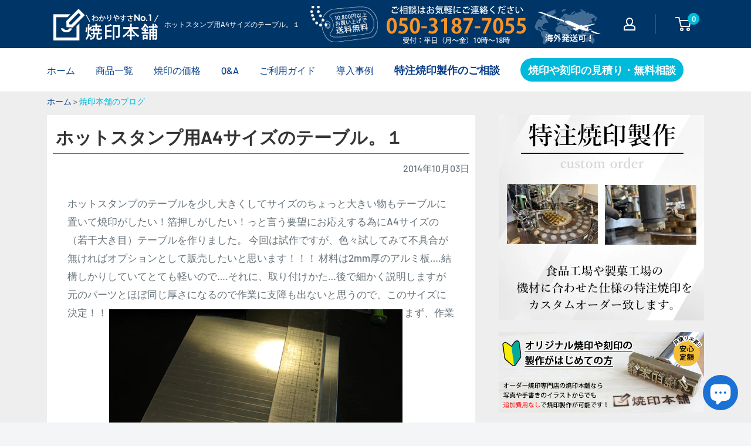

--- FILE ---
content_type: text/html; charset=utf-8
request_url: https://kawa2han.com/blogs/yakiin/a4
body_size: 42674
content:
<!doctype html>

<html class="no-js" lang="ja">
  <head>

<script async src="https://s.yimg.jp/images/listing/tool/cv/ytag.js"></script>
<script>
window.yjDataLayer = window.yjDataLayer || [];
function ytag() { yjDataLayer.push(arguments); }
ytag({"type":"ycl_cookie"});
</script>

<!-- Optimize Next -->
<script>(function(p,r,o,j,e,c,t,g){
p['_'+t]={};g=r.createElement('script');g.src='https://www.googletagmanager.com/gtm.js?id=GTM-'+t;r[o].prepend(g);
g=r.createElement('style');g.innerText='.'+e+t+'{visibility:hidden!important}';r[o].prepend(g);
r[o][j].add(e+t);setTimeout(function(){if(r[o][j].contains(e+t)){r[o][j].remove(e+t);p['_'+t]=0}},c)
})(window,document,'documentElement','classList','loading',2000,'MMK8F373')</script>
<!-- End Optimize Next -->

<!--20250811追加-->
<meta http-equiv="Content-Security-Policy"
  content="
    default-src 'self' https: data: blob:;
    frame-src   'self' https: data:;
    form-action 'self' https://script.google.com https://*.googleusercontent.com;
    connect-src 'self' https: wss:;
    img-src     'self' https: data:;
    script-src  'self' 'unsafe-inline' https:;
    style-src   'self' 'unsafe-inline' https:;
  ">
<!--20250811追加-->


    <meta charset="utf-8">
    <meta name="viewport" content="width=device-width,initial-scale=1">
    <meta name="theme-color" content="#f9f9f9"><title>ホットスタンプ用A4サイズのテーブル。１
</title><meta name="description" content="ホットスタンプのテーブルを少し大きくしてサイズのちょっと大きい物もテーブルに置いて焼印がしたい！箔押しがしたい！っと言う要望にお応えする為にA4サイズの（若干大き目）テーブルを作りました。 今回は試作ですが、色々試してみて不具合が無ければオプションとして販売したいと思います！！！ 材料は2mm厚のアルミ板….結構しかりしていてとても軽いので….それに、取り付けかた…後で細かく説明しますが元のパーツとほぼ同じ厚さになるので作業に支障も出ないと思うので、このサイズに決定！！ まず、作業がしやすい様に1cm幅で升目を入れて行きます。これって結構大事で、のちのちこの升目の必要性に気付くと思います。最初は1cm幅..細かすぎる？っで2cm幅の"><link rel="canonical" href="https://kawa2han.com/blogs/yakiin/a4"><link rel="shortcut icon" href="//kawa2han.com/cdn/shop/files/favi_96x96.png?v=1647234429" type="image/png"><link rel="preload" as="script" href="//kawa2han.com/cdn/shop/t/20/assets/theme.js?v=12437987694567910201752571842">
    <link rel="preconnect" href="https://cdn.shopify.com">
    <link rel="preconnect" href="https://fonts.shopifycdn.com">
    <link rel="dns-prefetch" href="https://productreviews.shopifycdn.com">
    <link rel="dns-prefetch" href="https://ajax.googleapis.com">
    <link rel="dns-prefetch" href="https://maps.googleapis.com">
    <link rel="dns-prefetch" href="https://maps.gstatic.com">

    <meta property="og:type" content="article">
  <meta property="og:title" content="ホットスタンプ用A4サイズのテーブル。１"><meta property="og:image" content="http://kawa2han.com/cdn/shop/articles/IMG_3826.jpg?v=1647761406">
    <meta property="og:image:secure_url" content="https://kawa2han.com/cdn/shop/articles/IMG_3826.jpg?v=1647761406">
    <meta property="og:image:width" content="500">
    <meta property="og:image:height" content="375"><meta property="og:description" content="ホットスタンプのテーブルを少し大きくしてサイズのちょっと大きい物もテーブルに置いて焼印がしたい！箔押しがしたい！っと言う要望にお応えする為にA4サイズの（若干大き目）テーブルを作りました。 今回は試作ですが、色々試してみて不具合が無ければオプションとして販売したいと思います！！！ 材料は2mm厚のアルミ板….結構しかりしていてとても軽いので….それに、取り付けかた…後で細かく説明しますが元のパーツとほぼ同じ厚さになるので作業に支障も出ないと思うので、このサイズに決定！！ まず、作業がしやすい様に1cm幅で升目を入れて行きます。これって結構大事で、のちのちこの升目の必要性に気付くと思います。最初は1cm幅..細かすぎる？っで2cm幅の"><meta property="og:url" content="https://kawa2han.com/blogs/yakiin/a4">
<meta property="og:site_name" content="焼印本舗"><meta name="twitter:card" content="summary"><meta name="twitter:title" content="ホットスタンプ用A4サイズのテーブル。１">
  <meta name="twitter:description" content="ホットスタンプのテーブルを少し大きくしてサイズのちょっと大きい物もテーブルに置いて焼印がしたい！箔押しがしたい！っと言う要望にお応えする為にA4サイズの（若干大き目）テーブルを作りました。

今回は試作ですが、色々試してみて不具合が無ければオプションとして販売したいと思います！！！

材料は2mm厚のアルミ板….結構しかりしていてとても軽いので….それに、取り付けかた…後で細かく説明しますが元のパーツとほぼ同じ厚さになるので作業に支障も出ないと思うので、このサイズに決定！！



まず、作業がしやすい様に1cm幅で升目を入れて行きます。これって結構大事で、のちのちこの升目の必要性に気付くと思います。最初は1cm幅..細かすぎる？っで2cm幅の升目に使用かな…？って思いましたが、やはりサイズ的に奇数の物等計り難いので、細かいけれど1cm感覚にしました。しかしあくまでも手作りしてますので定規の様に正確では有りません。目安として考えて下さい。っで..一度ホットスタンプのテーブルに乗せてみます。





こんな感じですね！！

このサイズの大きなアルミのテーブルをセットすると奥行きがある為、箔ロールをセットする後ろ側の台を外さないと行けないので、箔ロールはセット出来なくなります。その辺り、若干の不便が出ますが….まあ～箔をカットして使うとか…焼印、エンボス専用に考えるか….

こんな状態でOKな感じなので、取り付け穴を開け、アルミ板自体を仕上げます。さあ….綺麗にヤスリをかけて少し磨いて完成です。取り付けかたは….最初にもとのテーブルを外します。



４本のネジを外すと簡単にテーブルが外れます。すると下にアルミのステイが２本出て来るので動かさない様に元の位置におきます。



アルミ板はこのビス穴に合う様に作ってあるので２本のステイを動かさない様にそっと上に置きます。そして、４本のビスで止めて完成！





こんな感じです！！

取り外しも簡単なので、用途に合わせて使用して下さい。次に、サンプル押しを試してみたいと思います。"><meta name="twitter:image" content="https://kawa2han.com/cdn/shop/articles/IMG_3826_600x600_crop_center.jpg?v=1647761406">
    <link rel="preload" href="//kawa2han.com/cdn/fonts/barlow/barlow_n6.329f582a81f63f125e63c20a5a80ae9477df68e1.woff2" as="font" type="font/woff2" crossorigin><link rel="preload" href="//kawa2han.com/cdn/fonts/barlow/barlow_n5.a193a1990790eba0cc5cca569d23799830e90f07.woff2" as="font" type="font/woff2" crossorigin><style>
  @font-face {
  font-family: Barlow;
  font-weight: 600;
  font-style: normal;
  font-display: swap;
  src: url("//kawa2han.com/cdn/fonts/barlow/barlow_n6.329f582a81f63f125e63c20a5a80ae9477df68e1.woff2") format("woff2"),
       url("//kawa2han.com/cdn/fonts/barlow/barlow_n6.0163402e36247bcb8b02716880d0b39568412e9e.woff") format("woff");
}

  @font-face {
  font-family: Barlow;
  font-weight: 500;
  font-style: normal;
  font-display: swap;
  src: url("//kawa2han.com/cdn/fonts/barlow/barlow_n5.a193a1990790eba0cc5cca569d23799830e90f07.woff2") format("woff2"),
       url("//kawa2han.com/cdn/fonts/barlow/barlow_n5.ae31c82169b1dc0715609b8cc6a610b917808358.woff") format("woff");
}

@font-face {
  font-family: Barlow;
  font-weight: 600;
  font-style: normal;
  font-display: swap;
  src: url("//kawa2han.com/cdn/fonts/barlow/barlow_n6.329f582a81f63f125e63c20a5a80ae9477df68e1.woff2") format("woff2"),
       url("//kawa2han.com/cdn/fonts/barlow/barlow_n6.0163402e36247bcb8b02716880d0b39568412e9e.woff") format("woff");
}

@font-face {
  font-family: Barlow;
  font-weight: 600;
  font-style: italic;
  font-display: swap;
  src: url("//kawa2han.com/cdn/fonts/barlow/barlow_i6.5a22bd20fb27bad4d7674cc6e666fb9c77d813bb.woff2") format("woff2"),
       url("//kawa2han.com/cdn/fonts/barlow/barlow_i6.1c8787fcb59f3add01a87f21b38c7ef797e3b3a1.woff") format("woff");
}


  @font-face {
  font-family: Barlow;
  font-weight: 700;
  font-style: normal;
  font-display: swap;
  src: url("//kawa2han.com/cdn/fonts/barlow/barlow_n7.691d1d11f150e857dcbc1c10ef03d825bc378d81.woff2") format("woff2"),
       url("//kawa2han.com/cdn/fonts/barlow/barlow_n7.4fdbb1cb7da0e2c2f88492243ffa2b4f91924840.woff") format("woff");
}

  @font-face {
  font-family: Barlow;
  font-weight: 500;
  font-style: italic;
  font-display: swap;
  src: url("//kawa2han.com/cdn/fonts/barlow/barlow_i5.714d58286997b65cd479af615cfa9bb0a117a573.woff2") format("woff2"),
       url("//kawa2han.com/cdn/fonts/barlow/barlow_i5.0120f77e6447d3b5df4bbec8ad8c2d029d87fb21.woff") format("woff");
}

  @font-face {
  font-family: Barlow;
  font-weight: 700;
  font-style: italic;
  font-display: swap;
  src: url("//kawa2han.com/cdn/fonts/barlow/barlow_i7.50e19d6cc2ba5146fa437a5a7443c76d5d730103.woff2") format("woff2"),
       url("//kawa2han.com/cdn/fonts/barlow/barlow_i7.47e9f98f1b094d912e6fd631cc3fe93d9f40964f.woff") format("woff");
}


  :root {
    --default-text-font-size : 15px;
    --base-text-font-size    : 16px;
    --heading-font-family    : Barlow, sans-serif;
    --heading-font-weight    : 600;
    --heading-font-style     : normal;
    --text-font-family       : Barlow, sans-serif;
    --text-font-weight       : 500;
    --text-font-style        : normal;
    --text-font-bolder-weight: 600;
    --text-link-decoration   : underline;

    --text-color               : #677279;
    --text-color-rgb           : 103, 114, 121;
    --heading-color            : #003567;
    --border-color             : #e1e3e4;
    --border-color-rgb         : 225, 227, 228;
    --form-border-color        : #d4d6d8;
    --accent-color             : #00badb;
    --accent-color-rgb         : 0, 186, 219;
    --link-color               : #00badb;
    --link-color-hover         : #00798e;
    --background               : #f3f5f6;
    --secondary-background     : #ffffff;
    --secondary-background-rgb : 255, 255, 255;
    --accent-background        : rgba(0, 186, 219, 0.08);

    --input-background: #ffffff;

    --error-color       : #ff0000;
    --error-background  : rgba(255, 0, 0, 0.07);
    --success-color     : #00aa00;
    --success-background: rgba(0, 170, 0, 0.11);

    --primary-button-background      : #00badb;
    --primary-button-background-rgb  : 0, 186, 219;
    --primary-button-text-color      : #ffffff;
    --secondary-button-background    : #1e2d7d;
    --secondary-button-background-rgb: 30, 45, 125;
    --secondary-button-text-color    : #ffffff;

    --header-background      : #003567;
    --header-text-color      : #ffffff;
    --header-light-text-color: #a3afef;
    --header-border-color    : rgba(163, 175, 239, 0.3);
    --header-accent-color    : #00badb;

    --footer-background-color:    #f3f5f6;
    --footer-heading-text-color:  #1e2d7d;
    --footer-body-text-color:     #677279;
    --footer-body-text-color-rgb: 103, 114, 121;
    --footer-accent-color:        #00badb;
    --footer-accent-color-rgb:    0, 186, 219;
    --footer-border:              1px solid var(--border-color);
    
    --flickity-arrow-color: #abb1b4;--product-on-sale-accent           : #ee0000;
    --product-on-sale-accent-rgb       : 238, 0, 0;
    --product-on-sale-color            : #ffffff;
    --product-in-stock-color           : #008a00;
    --product-low-stock-color          : #ee0000;
    --product-sold-out-color           : #8a9297;
    --product-custom-label-1-background: #008a00;
    --product-custom-label-1-color     : #ffffff;
    --product-custom-label-2-background: #00a500;
    --product-custom-label-2-color     : #ffffff;
    --product-review-star-color        : #ffbd00;

    --mobile-container-gutter : 20px;
    --desktop-container-gutter: 40px;

    /* Shopify related variables */
    --payment-terms-background-color: #f3f5f6;
  }
</style>

<script>
  // IE11 does not have support for CSS variables, so we have to polyfill them
  if (!(((window || {}).CSS || {}).supports && window.CSS.supports('(--a: 0)'))) {
    const script = document.createElement('script');
    script.type = 'text/javascript';
    script.src = 'https://cdn.jsdelivr.net/npm/css-vars-ponyfill@2';
    script.onload = function() {
      cssVars({});
    };

    document.getElementsByTagName('head')[0].appendChild(script);
  }
</script>


    <script>window.performance && window.performance.mark && window.performance.mark('shopify.content_for_header.start');</script><meta name="facebook-domain-verification" content="uv0j7d8no66cfsg13jrs8wlcvajon8">
<meta name="facebook-domain-verification" content="r9ovygj0cvdvuz65o26v49g3sfake1">
<meta name="google-site-verification" content="S-y0nc-kXI39kO9OSzRrOUJtHK4_RoLRW2I3m2FN0to">
<meta name="google-site-verification" content="VnaDwXdpdiy62nnKRU3ijAPvf9qfoW1Q-ER6yR1SSjY">
<meta id="shopify-digital-wallet" name="shopify-digital-wallet" content="/54608887987/digital_wallets/dialog">
<meta name="shopify-checkout-api-token" content="dea25f9b9867c8da5a68cbe90d1b2b16">
<link rel="alternate" type="application/atom+xml" title="Feed" href="/blogs/yakiin.atom" />
<script async="async" src="/checkouts/internal/preloads.js?locale=ja-JP"></script>
<script id="apple-pay-shop-capabilities" type="application/json">{"shopId":54608887987,"countryCode":"JP","currencyCode":"JPY","merchantCapabilities":["supports3DS"],"merchantId":"gid:\/\/shopify\/Shop\/54608887987","merchantName":"焼印本舗","requiredBillingContactFields":["postalAddress","email","phone"],"requiredShippingContactFields":["postalAddress","email","phone"],"shippingType":"shipping","supportedNetworks":["visa","masterCard","amex"],"total":{"type":"pending","label":"焼印本舗","amount":"1.00"},"shopifyPaymentsEnabled":true,"supportsSubscriptions":true}</script>
<script id="shopify-features" type="application/json">{"accessToken":"dea25f9b9867c8da5a68cbe90d1b2b16","betas":["rich-media-storefront-analytics"],"domain":"kawa2han.com","predictiveSearch":false,"shopId":54608887987,"locale":"ja"}</script>
<script>var Shopify = Shopify || {};
Shopify.shop = "yakiin.myshopify.com";
Shopify.locale = "ja";
Shopify.currency = {"active":"JPY","rate":"1.0"};
Shopify.country = "JP";
Shopify.theme = {"name":"Warehouse(現状テーマ)の修正分","id":147511574707,"schema_name":"Warehouse","schema_version":"2.3.1","theme_store_id":871,"role":"main"};
Shopify.theme.handle = "null";
Shopify.theme.style = {"id":null,"handle":null};
Shopify.cdnHost = "kawa2han.com/cdn";
Shopify.routes = Shopify.routes || {};
Shopify.routes.root = "/";</script>
<script type="module">!function(o){(o.Shopify=o.Shopify||{}).modules=!0}(window);</script>
<script>!function(o){function n(){var o=[];function n(){o.push(Array.prototype.slice.apply(arguments))}return n.q=o,n}var t=o.Shopify=o.Shopify||{};t.loadFeatures=n(),t.autoloadFeatures=n()}(window);</script>
<script id="shop-js-analytics" type="application/json">{"pageType":"article"}</script>
<script defer="defer" async type="module" src="//kawa2han.com/cdn/shopifycloud/shop-js/modules/v2/client.init-shop-cart-sync_CSE-8ASR.ja.esm.js"></script>
<script defer="defer" async type="module" src="//kawa2han.com/cdn/shopifycloud/shop-js/modules/v2/chunk.common_DDD8GOhs.esm.js"></script>
<script defer="defer" async type="module" src="//kawa2han.com/cdn/shopifycloud/shop-js/modules/v2/chunk.modal_B6JNj9sU.esm.js"></script>
<script type="module">
  await import("//kawa2han.com/cdn/shopifycloud/shop-js/modules/v2/client.init-shop-cart-sync_CSE-8ASR.ja.esm.js");
await import("//kawa2han.com/cdn/shopifycloud/shop-js/modules/v2/chunk.common_DDD8GOhs.esm.js");
await import("//kawa2han.com/cdn/shopifycloud/shop-js/modules/v2/chunk.modal_B6JNj9sU.esm.js");

  window.Shopify.SignInWithShop?.initShopCartSync?.({"fedCMEnabled":true,"windoidEnabled":true});

</script>
<script id="__st">var __st={"a":54608887987,"offset":32400,"reqid":"4d532fe8-d336-403d-be1f-c4eb0317351b-1769790787","pageurl":"kawa2han.com\/blogs\/yakiin\/a4","s":"articles-558338113715","u":"2f41b0bd8379","p":"article","rtyp":"article","rid":558338113715};</script>
<script>window.ShopifyPaypalV4VisibilityTracking = true;</script>
<script id="captcha-bootstrap">!function(){'use strict';const t='contact',e='account',n='new_comment',o=[[t,t],['blogs',n],['comments',n],[t,'customer']],c=[[e,'customer_login'],[e,'guest_login'],[e,'recover_customer_password'],[e,'create_customer']],r=t=>t.map((([t,e])=>`form[action*='/${t}']:not([data-nocaptcha='true']) input[name='form_type'][value='${e}']`)).join(','),a=t=>()=>t?[...document.querySelectorAll(t)].map((t=>t.form)):[];function s(){const t=[...o],e=r(t);return a(e)}const i='password',u='form_key',d=['recaptcha-v3-token','g-recaptcha-response','h-captcha-response',i],f=()=>{try{return window.sessionStorage}catch{return}},m='__shopify_v',_=t=>t.elements[u];function p(t,e,n=!1){try{const o=window.sessionStorage,c=JSON.parse(o.getItem(e)),{data:r}=function(t){const{data:e,action:n}=t;return t[m]||n?{data:e,action:n}:{data:t,action:n}}(c);for(const[e,n]of Object.entries(r))t.elements[e]&&(t.elements[e].value=n);n&&o.removeItem(e)}catch(o){console.error('form repopulation failed',{error:o})}}const l='form_type',E='cptcha';function T(t){t.dataset[E]=!0}const w=window,h=w.document,L='Shopify',v='ce_forms',y='captcha';let A=!1;((t,e)=>{const n=(g='f06e6c50-85a8-45c8-87d0-21a2b65856fe',I='https://cdn.shopify.com/shopifycloud/storefront-forms-hcaptcha/ce_storefront_forms_captcha_hcaptcha.v1.5.2.iife.js',D={infoText:'hCaptchaによる保護',privacyText:'プライバシー',termsText:'利用規約'},(t,e,n)=>{const o=w[L][v],c=o.bindForm;if(c)return c(t,g,e,D).then(n);var r;o.q.push([[t,g,e,D],n]),r=I,A||(h.body.append(Object.assign(h.createElement('script'),{id:'captcha-provider',async:!0,src:r})),A=!0)});var g,I,D;w[L]=w[L]||{},w[L][v]=w[L][v]||{},w[L][v].q=[],w[L][y]=w[L][y]||{},w[L][y].protect=function(t,e){n(t,void 0,e),T(t)},Object.freeze(w[L][y]),function(t,e,n,w,h,L){const[v,y,A,g]=function(t,e,n){const i=e?o:[],u=t?c:[],d=[...i,...u],f=r(d),m=r(i),_=r(d.filter((([t,e])=>n.includes(e))));return[a(f),a(m),a(_),s()]}(w,h,L),I=t=>{const e=t.target;return e instanceof HTMLFormElement?e:e&&e.form},D=t=>v().includes(t);t.addEventListener('submit',(t=>{const e=I(t);if(!e)return;const n=D(e)&&!e.dataset.hcaptchaBound&&!e.dataset.recaptchaBound,o=_(e),c=g().includes(e)&&(!o||!o.value);(n||c)&&t.preventDefault(),c&&!n&&(function(t){try{if(!f())return;!function(t){const e=f();if(!e)return;const n=_(t);if(!n)return;const o=n.value;o&&e.removeItem(o)}(t);const e=Array.from(Array(32),(()=>Math.random().toString(36)[2])).join('');!function(t,e){_(t)||t.append(Object.assign(document.createElement('input'),{type:'hidden',name:u})),t.elements[u].value=e}(t,e),function(t,e){const n=f();if(!n)return;const o=[...t.querySelectorAll(`input[type='${i}']`)].map((({name:t})=>t)),c=[...d,...o],r={};for(const[a,s]of new FormData(t).entries())c.includes(a)||(r[a]=s);n.setItem(e,JSON.stringify({[m]:1,action:t.action,data:r}))}(t,e)}catch(e){console.error('failed to persist form',e)}}(e),e.submit())}));const S=(t,e)=>{t&&!t.dataset[E]&&(n(t,e.some((e=>e===t))),T(t))};for(const o of['focusin','change'])t.addEventListener(o,(t=>{const e=I(t);D(e)&&S(e,y())}));const B=e.get('form_key'),M=e.get(l),P=B&&M;t.addEventListener('DOMContentLoaded',(()=>{const t=y();if(P)for(const e of t)e.elements[l].value===M&&p(e,B);[...new Set([...A(),...v().filter((t=>'true'===t.dataset.shopifyCaptcha))])].forEach((e=>S(e,t)))}))}(h,new URLSearchParams(w.location.search),n,t,e,['guest_login'])})(!0,!0)}();</script>
<script integrity="sha256-4kQ18oKyAcykRKYeNunJcIwy7WH5gtpwJnB7kiuLZ1E=" data-source-attribution="shopify.loadfeatures" defer="defer" src="//kawa2han.com/cdn/shopifycloud/storefront/assets/storefront/load_feature-a0a9edcb.js" crossorigin="anonymous"></script>
<script data-source-attribution="shopify.dynamic_checkout.dynamic.init">var Shopify=Shopify||{};Shopify.PaymentButton=Shopify.PaymentButton||{isStorefrontPortableWallets:!0,init:function(){window.Shopify.PaymentButton.init=function(){};var t=document.createElement("script");t.src="https://kawa2han.com/cdn/shopifycloud/portable-wallets/latest/portable-wallets.ja.js",t.type="module",document.head.appendChild(t)}};
</script>
<script data-source-attribution="shopify.dynamic_checkout.buyer_consent">
  function portableWalletsHideBuyerConsent(e){var t=document.getElementById("shopify-buyer-consent"),n=document.getElementById("shopify-subscription-policy-button");t&&n&&(t.classList.add("hidden"),t.setAttribute("aria-hidden","true"),n.removeEventListener("click",e))}function portableWalletsShowBuyerConsent(e){var t=document.getElementById("shopify-buyer-consent"),n=document.getElementById("shopify-subscription-policy-button");t&&n&&(t.classList.remove("hidden"),t.removeAttribute("aria-hidden"),n.addEventListener("click",e))}window.Shopify?.PaymentButton&&(window.Shopify.PaymentButton.hideBuyerConsent=portableWalletsHideBuyerConsent,window.Shopify.PaymentButton.showBuyerConsent=portableWalletsShowBuyerConsent);
</script>
<script data-source-attribution="shopify.dynamic_checkout.cart.bootstrap">document.addEventListener("DOMContentLoaded",(function(){function t(){return document.querySelector("shopify-accelerated-checkout-cart, shopify-accelerated-checkout")}if(t())Shopify.PaymentButton.init();else{new MutationObserver((function(e,n){t()&&(Shopify.PaymentButton.init(),n.disconnect())})).observe(document.body,{childList:!0,subtree:!0})}}));
</script>
<link id="shopify-accelerated-checkout-styles" rel="stylesheet" media="screen" href="https://kawa2han.com/cdn/shopifycloud/portable-wallets/latest/accelerated-checkout-backwards-compat.css" crossorigin="anonymous">
<style id="shopify-accelerated-checkout-cart">
        #shopify-buyer-consent {
  margin-top: 1em;
  display: inline-block;
  width: 100%;
}

#shopify-buyer-consent.hidden {
  display: none;
}

#shopify-subscription-policy-button {
  background: none;
  border: none;
  padding: 0;
  text-decoration: underline;
  font-size: inherit;
  cursor: pointer;
}

#shopify-subscription-policy-button::before {
  box-shadow: none;
}

      </style>

<script>window.performance && window.performance.mark && window.performance.mark('shopify.content_for_header.end');</script>

    <link rel="stylesheet" href="//kawa2han.com/cdn/shop/t/20/assets/theme.css?v=48105104607081075271752571842">
    <link href="//kawa2han.com/cdn/shop/t/20/assets/style.css?v=26271103268374414831764140532" rel="stylesheet" type="text/css" media="all" />

    
  <script type="application/ld+json">
  {
    "@context": "http://schema.org",
    "@type": "BlogPosting",
    "mainEntityOfPage": "/blogs/yakiin/a4",
    "articleSection": "焼印って、そういうことだったのかブログ",
    "keywords": "ホットスタンプ, 事例紹介, 日記, 試し押し",
    "headline": "ホットスタンプ用A4サイズのテーブル。１",
    "description": "ホットスタンプのテーブルを少し大きくしてサイズのちょっと大きい物もテーブルに置いて焼印がしたい！箔押しがしたい！っと言う要望にお応えする為にA4サイズの（若干大き目）テーブルを作りました。\n\n今回は試作ですが、色々試してみて不具合が無ければオプションとして販売したいと思います！！！\n\n材料は2mm厚のアルミ板….結構しかりしていてとても軽いので….それに、取り付けかた…後で細かく説明しますが元のパーツとほぼ同じ厚さになるので作業に支障も出ないと思うので、このサイズに決定！！\n\n\n\nまず、作業がしやすい様に1cm幅で升目を入れて行きます。これって結構大事で、のちのちこの升目の必要性に気付くと思います。最初は1cm幅..細かすぎる？っで2cm幅の升目に使用かな…？って思いましたが、やはりサイズ的に奇数の物等計り難いので、細かいけれど1cm感覚にしました。しかしあくまでも手作りしてますので定規の様に正確では有りません。目安として考えて下さい。っで..一度ホットスタンプのテーブルに乗せてみます。\n\n\n\n\n\nこんな感じですね！！\n\nこのサイズの大きなアルミのテーブルをセットすると奥行きがある為、箔ロールをセットする後ろ側の台を外さないと行けないので、箔ロールはセット出来なくなります。その辺り、若干の不便が出ますが….まあ～箔をカットして使うとか…焼印、エンボス専用に考えるか….\n\nこんな状態でOKな感じなので、取り付け穴を開け、アルミ板自体を仕上げます。さあ….綺麗にヤスリをかけて少し磨いて完成です。取り付けかたは….最初にもとのテーブルを外します。\n\n\n\n４本のネジを外すと簡単にテーブルが外れます。すると下にアルミのステイが２本出て来るので動かさない様に元の位置におきます。\n\n\n\nアルミ板はこのビス穴に合う様に作ってあるので２本のステイを動かさない様にそっと上に置きます。そして、４本のビスで止めて完成！\n\n\n\n\n\nこんな感じです！！\n\n取り外しも簡単なので、用途に合わせて使用して下さい。次に、サンプル押しを試してみたいと思います。",
    "dateCreated": "2022-03-20T16:30:05",
    "datePublished": "2014-10-03T00:00:00",
    "dateModified": "2014-10-03T00:00:00",
    "image": {
      "@type": "ImageObject",
      "url": "https://kawa2han.com/cdn/shop/articles/IMG_3826_1024x.jpg?v=1647761406",
      "image": "https://kawa2han.com/cdn/shop/articles/IMG_3826_1024x.jpg?v=1647761406",
      "name": "ホットスタンプ用A4サイズのテーブル。１",
      "width": "1024",
      "height": "1024"
    },
    "author": {
      "@type": "Person",
      "name": " ",
      "givenName": null,
      "familyName": null
    },
    "publisher": {
      "@type": "Organization",
      "name": "焼印本舗"
    },
    "commentCount": 0,
    "comment": []
  }
  </script>



  <script type="application/ld+json">
  {
    "@context": "http://schema.org",
    "@type": "BreadcrumbList",
  "itemListElement": [{
      "@type": "ListItem",
      "position": 1,
      "name": "ホーム",
      "item": "https://kawa2han.com"
    },{
          "@type": "ListItem",
          "position": 2,
          "name": "焼印って、そういうことだったのかブログ",
          "item": "https://kawa2han.com/blogs/yakiin"
        }, {
          "@type": "ListItem",
          "position": 3,
          "name": "焼印って、そういうことだったのかブログ",
          "item": "https://kawa2han.com/blogs/yakiin/a4"
        }]
  }
  </script>


    <script>
      // This allows to expose several variables to the global scope, to be used in scripts
      window.theme = {
        pageType: "article",
        cartCount: 0,
        moneyFormat: "￥ {{amount_no_decimals}}",
        moneyWithCurrencyFormat: "￥ {{amount_no_decimals}} JPY",
        currencyCodeEnabled: false,
        showDiscount: true,
        discountMode: "saving",
        searchMode: "product,article",
        searchUnavailableProducts: "last",
        cartType: "drawer"
      };

      window.routes = {
        rootUrl: "\/",
        rootUrlWithoutSlash: '',
        cartUrl: "\/cart",
        cartAddUrl: "\/cart\/add",
        cartChangeUrl: "\/cart\/change",
        searchUrl: "\/search",
        productRecommendationsUrl: "\/recommendations\/products"
      };

      window.languages = {
        productRegularPrice: "通常価格",
        productSalePrice: "販売価格",
        collectionOnSaleLabel: "{{savings}}セーブ",
        productFormUnavailable: "利用できません",
        productFormAddToCart: "カートに追加",
        productFormSoldOut: "完売",
        productAdded: "カートに追加されました",
        productAddedShort: "追加されました",
        shippingEstimatorNoResults: "住所への配送が見つかりませんでした。",
        shippingEstimatorOneResult: "住所には1つの配送料金があります：",
        shippingEstimatorMultipleResults: "住所には{{count}}の送料があります：",
        shippingEstimatorErrors: "いくつかのエラーがあります："
      };

      window.lazySizesConfig = {
        loadHidden: false,
        hFac: 0.8,
        expFactor: 3,
        customMedia: {
          '--phone': '(max-width: 640px)',
          '--tablet': '(min-width: 641px) and (max-width: 1023px)',
          '--lap': '(min-width: 1024px)'
        }
      };

      document.documentElement.className = document.documentElement.className.replace('no-js', 'js');
    </script><script src="//kawa2han.com/cdn/shop/t/20/assets/theme.js?v=12437987694567910201752571842" defer></script>
    <script src="//kawa2han.com/cdn/shop/t/20/assets/custom.js?v=102476495355921946141752571794" defer></script><script>
        (function () {
          window.onpageshow = function() {
            // We force re-freshing the cart content onpageshow, as most browsers will serve a cache copy when hitting the
            // back button, which cause staled data
            document.documentElement.dispatchEvent(new CustomEvent('cart:refresh', {
              bubbles: true,
              detail: {scrollToTop: false}
            }));
          };
        })();
      </script><!--住所自動入力-->
<script src="https://ajaxzip3.github.io/ajaxzip3.js" charset="UTF-8" defer></script>
<meta name="google-site-verification" content="W5unOapqtn1utFoP5A-T3XsrmICL1mRkMrdBywTj1TM" /><meta name="keywords" content="焼印,ブログ,記事"><!--Bing ウェブマスターツール-->
<meta name="msvalidate.01" content="DB13739F4DD1C1B5C84E112FC5B22AAD" />
<!--Bing ウェブマスターツール-->



  <!-- BEGIN app block: shopify://apps/hulk-form-builder/blocks/app-embed/b6b8dd14-356b-4725-a4ed-77232212b3c3 --><!-- BEGIN app snippet: hulkapps-formbuilder-theme-ext --><script type="text/javascript">
  
  if (typeof window.formbuilder_customer != "object") {
        window.formbuilder_customer = {}
  }

  window.hulkFormBuilder = {
    form_data: {},
    shop_data: {"shop_XOt2zxN3ZzgEidPT6BflUg":{"shop_uuid":"XOt2zxN3ZzgEidPT6BflUg","shop_timezone":"Asia\/Tokyo","shop_id":63239,"shop_is_after_submit_enabled":true,"shop_shopify_plan":"Basic","shop_shopify_domain":"yakiin.myshopify.com","shop_created_at":"2022-03-09T23:18:05.991-06:00","is_skip_metafield":false,"shop_deleted":false,"shop_disabled":false}},
    settings_data: {"shop_settings":{"shop_customise_msgs":[],"default_customise_msgs":{"is_required":"is required","thank_you":"Thank you! The form was submitted successfully.","processing":"Processing...","valid_data":"Please provide valid data","valid_email":"Provide valid email format","valid_tags":"HTML Tags are not allowed","valid_phone":"Provide valid phone number","valid_captcha":"Please provide valid captcha response","valid_url":"Provide valid URL","only_number_alloud":"Provide valid number in","number_less":"must be less than","number_more":"must be more than","image_must_less":"Image must be less than 20MB","image_number":"Images allowed","image_extension":"Invalid extension! Please provide image file","error_image_upload":"Error in image upload. Please try again.","error_file_upload":"Error in file upload. Please try again.","your_response":"Your response","error_form_submit":"Error occur.Please try again after sometime.","email_submitted":"Form with this email is already submitted","invalid_email_by_zerobounce":"The email address you entered appears to be invalid. Please check it and try again.","download_file":"Download file","card_details_invalid":"Your card details are invalid","card_details":"Card details","please_enter_card_details":"Please enter card details","card_number":"Card number","exp_mm":"Exp MM","exp_yy":"Exp YY","crd_cvc":"CVV","payment_value":"Payment amount","please_enter_payment_amount":"Please enter payment amount","address1":"Address line 1","address2":"Address line 2","city":"City","province":"Province","zipcode":"Zip code","country":"Country","blocked_domain":"This form does not accept addresses from","file_must_less":"File must be less than 20MB","file_extension":"Invalid extension! Please provide file","only_file_number_alloud":"files allowed","previous":"Previous","next":"Next","must_have_a_input":"Please enter at least one field.","please_enter_required_data":"Please enter required data","atleast_one_special_char":"Include at least one special character","atleast_one_lowercase_char":"Include at least one lowercase character","atleast_one_uppercase_char":"Include at least one uppercase character","atleast_one_number":"Include at least one number","must_have_8_chars":"Must have 8 characters long","be_between_8_and_12_chars":"Be between 8 and 12 characters long","please_select":"Please Select","phone_submitted":"Form with this phone number is already submitted","user_res_parse_error":"Error while submitting the form","valid_same_values":"values must be same","product_choice_clear_selection":"Clear Selection","picture_choice_clear_selection":"Clear Selection","remove_all_for_file_image_upload":"Remove All","invalid_file_type_for_image_upload":"You can't upload files of this type.","invalid_file_type_for_signature_upload":"You can't upload files of this type.","max_files_exceeded_for_file_upload":"You can not upload any more files.","max_files_exceeded_for_image_upload":"You can not upload any more files.","file_already_exist":"File already uploaded","max_limit_exceed":"You have added the maximum number of text fields.","cancel_upload_for_file_upload":"Cancel upload","cancel_upload_for_image_upload":"Cancel upload","cancel_upload_for_signature_upload":"Cancel upload"},"shop_blocked_domains":[]}},
    features_data: {"shop_plan_features":{"shop_plan_features":["unlimited-forms","full-design-customization","export-form-submissions","multiple-recipients-for-form-submissions","multiple-admin-notifications","enable-captcha","unlimited-file-uploads","save-submitted-form-data","set-auto-response-message","conditional-logic","form-banner","save-as-draft-facility","include-user-response-in-admin-email","disable-form-submission","file-upload"]}},
    shop: null,
    shop_id: null,
    plan_features: null,
    validateDoubleQuotes: false,
    assets: {
      extraFunctions: "https://cdn.shopify.com/extensions/019bb5ee-ec40-7527-955d-c1b8751eb060/form-builder-by-hulkapps-50/assets/extra-functions.js",
      extraStyles: "https://cdn.shopify.com/extensions/019bb5ee-ec40-7527-955d-c1b8751eb060/form-builder-by-hulkapps-50/assets/extra-styles.css",
      bootstrapStyles: "https://cdn.shopify.com/extensions/019bb5ee-ec40-7527-955d-c1b8751eb060/form-builder-by-hulkapps-50/assets/theme-app-extension-bootstrap.css"
    },
    translations: {
      htmlTagNotAllowed: "HTML Tags are not allowed",
      sqlQueryNotAllowed: "SQL Queries are not allowed",
      doubleQuoteNotAllowed: "Double quotes are not allowed",
      vorwerkHttpWwwNotAllowed: "The words \u0026#39;http\u0026#39; and \u0026#39;www\u0026#39; are not allowed. Please remove them and try again.",
      maxTextFieldsReached: "You have added the maximum number of text fields.",
      avoidNegativeWords: "Avoid negative words: Don\u0026#39;t use negative words in your contact message.",
      customDesignOnly: "This form is for custom designs requests. For general inquiries please contact our team at info@stagheaddesigns.com",
      zerobounceApiErrorMsg: "We couldn\u0026#39;t verify your email due to a technical issue. Please try again later.",
    }

  }

  

  window.FbThemeAppExtSettingsHash = {}
  
</script><!-- END app snippet --><!-- END app block --><script src="https://cdn.shopify.com/extensions/e8878072-2f6b-4e89-8082-94b04320908d/inbox-1254/assets/inbox-chat-loader.js" type="text/javascript" defer="defer"></script>
<script src="https://cdn.shopify.com/extensions/019bb5ee-ec40-7527-955d-c1b8751eb060/form-builder-by-hulkapps-50/assets/form-builder-script.js" type="text/javascript" defer="defer"></script>
<link href="https://monorail-edge.shopifysvc.com" rel="dns-prefetch">
<script>(function(){if ("sendBeacon" in navigator && "performance" in window) {try {var session_token_from_headers = performance.getEntriesByType('navigation')[0].serverTiming.find(x => x.name == '_s').description;} catch {var session_token_from_headers = undefined;}var session_cookie_matches = document.cookie.match(/_shopify_s=([^;]*)/);var session_token_from_cookie = session_cookie_matches && session_cookie_matches.length === 2 ? session_cookie_matches[1] : "";var session_token = session_token_from_headers || session_token_from_cookie || "";function handle_abandonment_event(e) {var entries = performance.getEntries().filter(function(entry) {return /monorail-edge.shopifysvc.com/.test(entry.name);});if (!window.abandonment_tracked && entries.length === 0) {window.abandonment_tracked = true;var currentMs = Date.now();var navigation_start = performance.timing.navigationStart;var payload = {shop_id: 54608887987,url: window.location.href,navigation_start,duration: currentMs - navigation_start,session_token,page_type: "article"};window.navigator.sendBeacon("https://monorail-edge.shopifysvc.com/v1/produce", JSON.stringify({schema_id: "online_store_buyer_site_abandonment/1.1",payload: payload,metadata: {event_created_at_ms: currentMs,event_sent_at_ms: currentMs}}));}}window.addEventListener('pagehide', handle_abandonment_event);}}());</script>
<script id="web-pixels-manager-setup">(function e(e,d,r,n,o){if(void 0===o&&(o={}),!Boolean(null===(a=null===(i=window.Shopify)||void 0===i?void 0:i.analytics)||void 0===a?void 0:a.replayQueue)){var i,a;window.Shopify=window.Shopify||{};var t=window.Shopify;t.analytics=t.analytics||{};var s=t.analytics;s.replayQueue=[],s.publish=function(e,d,r){return s.replayQueue.push([e,d,r]),!0};try{self.performance.mark("wpm:start")}catch(e){}var l=function(){var e={modern:/Edge?\/(1{2}[4-9]|1[2-9]\d|[2-9]\d{2}|\d{4,})\.\d+(\.\d+|)|Firefox\/(1{2}[4-9]|1[2-9]\d|[2-9]\d{2}|\d{4,})\.\d+(\.\d+|)|Chrom(ium|e)\/(9{2}|\d{3,})\.\d+(\.\d+|)|(Maci|X1{2}).+ Version\/(15\.\d+|(1[6-9]|[2-9]\d|\d{3,})\.\d+)([,.]\d+|)( \(\w+\)|)( Mobile\/\w+|) Safari\/|Chrome.+OPR\/(9{2}|\d{3,})\.\d+\.\d+|(CPU[ +]OS|iPhone[ +]OS|CPU[ +]iPhone|CPU IPhone OS|CPU iPad OS)[ +]+(15[._]\d+|(1[6-9]|[2-9]\d|\d{3,})[._]\d+)([._]\d+|)|Android:?[ /-](13[3-9]|1[4-9]\d|[2-9]\d{2}|\d{4,})(\.\d+|)(\.\d+|)|Android.+Firefox\/(13[5-9]|1[4-9]\d|[2-9]\d{2}|\d{4,})\.\d+(\.\d+|)|Android.+Chrom(ium|e)\/(13[3-9]|1[4-9]\d|[2-9]\d{2}|\d{4,})\.\d+(\.\d+|)|SamsungBrowser\/([2-9]\d|\d{3,})\.\d+/,legacy:/Edge?\/(1[6-9]|[2-9]\d|\d{3,})\.\d+(\.\d+|)|Firefox\/(5[4-9]|[6-9]\d|\d{3,})\.\d+(\.\d+|)|Chrom(ium|e)\/(5[1-9]|[6-9]\d|\d{3,})\.\d+(\.\d+|)([\d.]+$|.*Safari\/(?![\d.]+ Edge\/[\d.]+$))|(Maci|X1{2}).+ Version\/(10\.\d+|(1[1-9]|[2-9]\d|\d{3,})\.\d+)([,.]\d+|)( \(\w+\)|)( Mobile\/\w+|) Safari\/|Chrome.+OPR\/(3[89]|[4-9]\d|\d{3,})\.\d+\.\d+|(CPU[ +]OS|iPhone[ +]OS|CPU[ +]iPhone|CPU IPhone OS|CPU iPad OS)[ +]+(10[._]\d+|(1[1-9]|[2-9]\d|\d{3,})[._]\d+)([._]\d+|)|Android:?[ /-](13[3-9]|1[4-9]\d|[2-9]\d{2}|\d{4,})(\.\d+|)(\.\d+|)|Mobile Safari.+OPR\/([89]\d|\d{3,})\.\d+\.\d+|Android.+Firefox\/(13[5-9]|1[4-9]\d|[2-9]\d{2}|\d{4,})\.\d+(\.\d+|)|Android.+Chrom(ium|e)\/(13[3-9]|1[4-9]\d|[2-9]\d{2}|\d{4,})\.\d+(\.\d+|)|Android.+(UC? ?Browser|UCWEB|U3)[ /]?(15\.([5-9]|\d{2,})|(1[6-9]|[2-9]\d|\d{3,})\.\d+)\.\d+|SamsungBrowser\/(5\.\d+|([6-9]|\d{2,})\.\d+)|Android.+MQ{2}Browser\/(14(\.(9|\d{2,})|)|(1[5-9]|[2-9]\d|\d{3,})(\.\d+|))(\.\d+|)|K[Aa][Ii]OS\/(3\.\d+|([4-9]|\d{2,})\.\d+)(\.\d+|)/},d=e.modern,r=e.legacy,n=navigator.userAgent;return n.match(d)?"modern":n.match(r)?"legacy":"unknown"}(),u="modern"===l?"modern":"legacy",c=(null!=n?n:{modern:"",legacy:""})[u],f=function(e){return[e.baseUrl,"/wpm","/b",e.hashVersion,"modern"===e.buildTarget?"m":"l",".js"].join("")}({baseUrl:d,hashVersion:r,buildTarget:u}),m=function(e){var d=e.version,r=e.bundleTarget,n=e.surface,o=e.pageUrl,i=e.monorailEndpoint;return{emit:function(e){var a=e.status,t=e.errorMsg,s=(new Date).getTime(),l=JSON.stringify({metadata:{event_sent_at_ms:s},events:[{schema_id:"web_pixels_manager_load/3.1",payload:{version:d,bundle_target:r,page_url:o,status:a,surface:n,error_msg:t},metadata:{event_created_at_ms:s}}]});if(!i)return console&&console.warn&&console.warn("[Web Pixels Manager] No Monorail endpoint provided, skipping logging."),!1;try{return self.navigator.sendBeacon.bind(self.navigator)(i,l)}catch(e){}var u=new XMLHttpRequest;try{return u.open("POST",i,!0),u.setRequestHeader("Content-Type","text/plain"),u.send(l),!0}catch(e){return console&&console.warn&&console.warn("[Web Pixels Manager] Got an unhandled error while logging to Monorail."),!1}}}}({version:r,bundleTarget:l,surface:e.surface,pageUrl:self.location.href,monorailEndpoint:e.monorailEndpoint});try{o.browserTarget=l,function(e){var d=e.src,r=e.async,n=void 0===r||r,o=e.onload,i=e.onerror,a=e.sri,t=e.scriptDataAttributes,s=void 0===t?{}:t,l=document.createElement("script"),u=document.querySelector("head"),c=document.querySelector("body");if(l.async=n,l.src=d,a&&(l.integrity=a,l.crossOrigin="anonymous"),s)for(var f in s)if(Object.prototype.hasOwnProperty.call(s,f))try{l.dataset[f]=s[f]}catch(e){}if(o&&l.addEventListener("load",o),i&&l.addEventListener("error",i),u)u.appendChild(l);else{if(!c)throw new Error("Did not find a head or body element to append the script");c.appendChild(l)}}({src:f,async:!0,onload:function(){if(!function(){var e,d;return Boolean(null===(d=null===(e=window.Shopify)||void 0===e?void 0:e.analytics)||void 0===d?void 0:d.initialized)}()){var d=window.webPixelsManager.init(e)||void 0;if(d){var r=window.Shopify.analytics;r.replayQueue.forEach((function(e){var r=e[0],n=e[1],o=e[2];d.publishCustomEvent(r,n,o)})),r.replayQueue=[],r.publish=d.publishCustomEvent,r.visitor=d.visitor,r.initialized=!0}}},onerror:function(){return m.emit({status:"failed",errorMsg:"".concat(f," has failed to load")})},sri:function(e){var d=/^sha384-[A-Za-z0-9+/=]+$/;return"string"==typeof e&&d.test(e)}(c)?c:"",scriptDataAttributes:o}),m.emit({status:"loading"})}catch(e){m.emit({status:"failed",errorMsg:(null==e?void 0:e.message)||"Unknown error"})}}})({shopId: 54608887987,storefrontBaseUrl: "https://kawa2han.com",extensionsBaseUrl: "https://extensions.shopifycdn.com/cdn/shopifycloud/web-pixels-manager",monorailEndpoint: "https://monorail-edge.shopifysvc.com/unstable/produce_batch",surface: "storefront-renderer",enabledBetaFlags: ["2dca8a86"],webPixelsConfigList: [{"id":"579862707","configuration":"{\"config\":\"{\\\"google_tag_ids\\\":[\\\"G-RM1N4RKXXB\\\",\\\"AW-938578152\\\",\\\"GT-K8MDPZH\\\"],\\\"target_country\\\":\\\"JP\\\",\\\"gtag_events\\\":[{\\\"type\\\":\\\"begin_checkout\\\",\\\"action_label\\\":\\\"G-RM1N4RKXXB\\\"},{\\\"type\\\":\\\"search\\\",\\\"action_label\\\":\\\"G-RM1N4RKXXB\\\"},{\\\"type\\\":\\\"view_item\\\",\\\"action_label\\\":[\\\"G-RM1N4RKXXB\\\",\\\"MC-DBV0W68YB3\\\"]},{\\\"type\\\":\\\"purchase\\\",\\\"action_label\\\":[\\\"G-RM1N4RKXXB\\\",\\\"AW-938578152\\\/KfwcCI_SxKsDEOihxr8D\\\",\\\"MC-DBV0W68YB3\\\"]},{\\\"type\\\":\\\"page_view\\\",\\\"action_label\\\":[\\\"G-RM1N4RKXXB\\\",\\\"MC-DBV0W68YB3\\\"]},{\\\"type\\\":\\\"add_payment_info\\\",\\\"action_label\\\":\\\"G-RM1N4RKXXB\\\"},{\\\"type\\\":\\\"add_to_cart\\\",\\\"action_label\\\":\\\"G-RM1N4RKXXB\\\"}],\\\"enable_monitoring_mode\\\":false}\"}","eventPayloadVersion":"v1","runtimeContext":"OPEN","scriptVersion":"b2a88bafab3e21179ed38636efcd8a93","type":"APP","apiClientId":1780363,"privacyPurposes":[],"dataSharingAdjustments":{"protectedCustomerApprovalScopes":["read_customer_address","read_customer_email","read_customer_name","read_customer_personal_data","read_customer_phone"]}},{"id":"432537779","configuration":"{\"pixel_id\":\"523273000213373\",\"pixel_type\":\"facebook_pixel\",\"metaapp_system_user_token\":\"-\"}","eventPayloadVersion":"v1","runtimeContext":"OPEN","scriptVersion":"ca16bc87fe92b6042fbaa3acc2fbdaa6","type":"APP","apiClientId":2329312,"privacyPurposes":["ANALYTICS","MARKETING","SALE_OF_DATA"],"dataSharingAdjustments":{"protectedCustomerApprovalScopes":["read_customer_address","read_customer_email","read_customer_name","read_customer_personal_data","read_customer_phone"]}},{"id":"141426867","eventPayloadVersion":"1","runtimeContext":"LAX","scriptVersion":"1","type":"CUSTOM","privacyPurposes":["ANALYTICS","MARKETING","SALE_OF_DATA"],"name":"yahoo広告用"},{"id":"shopify-app-pixel","configuration":"{}","eventPayloadVersion":"v1","runtimeContext":"STRICT","scriptVersion":"0450","apiClientId":"shopify-pixel","type":"APP","privacyPurposes":["ANALYTICS","MARKETING"]},{"id":"shopify-custom-pixel","eventPayloadVersion":"v1","runtimeContext":"LAX","scriptVersion":"0450","apiClientId":"shopify-pixel","type":"CUSTOM","privacyPurposes":["ANALYTICS","MARKETING"]}],isMerchantRequest: false,initData: {"shop":{"name":"焼印本舗","paymentSettings":{"currencyCode":"JPY"},"myshopifyDomain":"yakiin.myshopify.com","countryCode":"JP","storefrontUrl":"https:\/\/kawa2han.com"},"customer":null,"cart":null,"checkout":null,"productVariants":[],"purchasingCompany":null},},"https://kawa2han.com/cdn","1d2a099fw23dfb22ep557258f5m7a2edbae",{"modern":"","legacy":""},{"shopId":"54608887987","storefrontBaseUrl":"https:\/\/kawa2han.com","extensionBaseUrl":"https:\/\/extensions.shopifycdn.com\/cdn\/shopifycloud\/web-pixels-manager","surface":"storefront-renderer","enabledBetaFlags":"[\"2dca8a86\"]","isMerchantRequest":"false","hashVersion":"1d2a099fw23dfb22ep557258f5m7a2edbae","publish":"custom","events":"[[\"page_viewed\",{}]]"});</script><script>
  window.ShopifyAnalytics = window.ShopifyAnalytics || {};
  window.ShopifyAnalytics.meta = window.ShopifyAnalytics.meta || {};
  window.ShopifyAnalytics.meta.currency = 'JPY';
  var meta = {"page":{"pageType":"article","resourceType":"article","resourceId":558338113715,"requestId":"4d532fe8-d336-403d-be1f-c4eb0317351b-1769790787"}};
  for (var attr in meta) {
    window.ShopifyAnalytics.meta[attr] = meta[attr];
  }
</script>
<script class="analytics">
  (function () {
    var customDocumentWrite = function(content) {
      var jquery = null;

      if (window.jQuery) {
        jquery = window.jQuery;
      } else if (window.Checkout && window.Checkout.$) {
        jquery = window.Checkout.$;
      }

      if (jquery) {
        jquery('body').append(content);
      }
    };

    var hasLoggedConversion = function(token) {
      if (token) {
        return document.cookie.indexOf('loggedConversion=' + token) !== -1;
      }
      return false;
    }

    var setCookieIfConversion = function(token) {
      if (token) {
        var twoMonthsFromNow = new Date(Date.now());
        twoMonthsFromNow.setMonth(twoMonthsFromNow.getMonth() + 2);

        document.cookie = 'loggedConversion=' + token + '; expires=' + twoMonthsFromNow;
      }
    }

    var trekkie = window.ShopifyAnalytics.lib = window.trekkie = window.trekkie || [];
    if (trekkie.integrations) {
      return;
    }
    trekkie.methods = [
      'identify',
      'page',
      'ready',
      'track',
      'trackForm',
      'trackLink'
    ];
    trekkie.factory = function(method) {
      return function() {
        var args = Array.prototype.slice.call(arguments);
        args.unshift(method);
        trekkie.push(args);
        return trekkie;
      };
    };
    for (var i = 0; i < trekkie.methods.length; i++) {
      var key = trekkie.methods[i];
      trekkie[key] = trekkie.factory(key);
    }
    trekkie.load = function(config) {
      trekkie.config = config || {};
      trekkie.config.initialDocumentCookie = document.cookie;
      var first = document.getElementsByTagName('script')[0];
      var script = document.createElement('script');
      script.type = 'text/javascript';
      script.onerror = function(e) {
        var scriptFallback = document.createElement('script');
        scriptFallback.type = 'text/javascript';
        scriptFallback.onerror = function(error) {
                var Monorail = {
      produce: function produce(monorailDomain, schemaId, payload) {
        var currentMs = new Date().getTime();
        var event = {
          schema_id: schemaId,
          payload: payload,
          metadata: {
            event_created_at_ms: currentMs,
            event_sent_at_ms: currentMs
          }
        };
        return Monorail.sendRequest("https://" + monorailDomain + "/v1/produce", JSON.stringify(event));
      },
      sendRequest: function sendRequest(endpointUrl, payload) {
        // Try the sendBeacon API
        if (window && window.navigator && typeof window.navigator.sendBeacon === 'function' && typeof window.Blob === 'function' && !Monorail.isIos12()) {
          var blobData = new window.Blob([payload], {
            type: 'text/plain'
          });

          if (window.navigator.sendBeacon(endpointUrl, blobData)) {
            return true;
          } // sendBeacon was not successful

        } // XHR beacon

        var xhr = new XMLHttpRequest();

        try {
          xhr.open('POST', endpointUrl);
          xhr.setRequestHeader('Content-Type', 'text/plain');
          xhr.send(payload);
        } catch (e) {
          console.log(e);
        }

        return false;
      },
      isIos12: function isIos12() {
        return window.navigator.userAgent.lastIndexOf('iPhone; CPU iPhone OS 12_') !== -1 || window.navigator.userAgent.lastIndexOf('iPad; CPU OS 12_') !== -1;
      }
    };
    Monorail.produce('monorail-edge.shopifysvc.com',
      'trekkie_storefront_load_errors/1.1',
      {shop_id: 54608887987,
      theme_id: 147511574707,
      app_name: "storefront",
      context_url: window.location.href,
      source_url: "//kawa2han.com/cdn/s/trekkie.storefront.c59ea00e0474b293ae6629561379568a2d7c4bba.min.js"});

        };
        scriptFallback.async = true;
        scriptFallback.src = '//kawa2han.com/cdn/s/trekkie.storefront.c59ea00e0474b293ae6629561379568a2d7c4bba.min.js';
        first.parentNode.insertBefore(scriptFallback, first);
      };
      script.async = true;
      script.src = '//kawa2han.com/cdn/s/trekkie.storefront.c59ea00e0474b293ae6629561379568a2d7c4bba.min.js';
      first.parentNode.insertBefore(script, first);
    };
    trekkie.load(
      {"Trekkie":{"appName":"storefront","development":false,"defaultAttributes":{"shopId":54608887987,"isMerchantRequest":null,"themeId":147511574707,"themeCityHash":"5645883539615199832","contentLanguage":"ja","currency":"JPY","eventMetadataId":"13bca33c-a6d8-49f3-980d-a01afefc3c1d"},"isServerSideCookieWritingEnabled":true,"monorailRegion":"shop_domain","enabledBetaFlags":["65f19447","b5387b81"]},"Session Attribution":{},"S2S":{"facebookCapiEnabled":true,"source":"trekkie-storefront-renderer","apiClientId":580111}}
    );

    var loaded = false;
    trekkie.ready(function() {
      if (loaded) return;
      loaded = true;

      window.ShopifyAnalytics.lib = window.trekkie;

      var originalDocumentWrite = document.write;
      document.write = customDocumentWrite;
      try { window.ShopifyAnalytics.merchantGoogleAnalytics.call(this); } catch(error) {};
      document.write = originalDocumentWrite;

      window.ShopifyAnalytics.lib.page(null,{"pageType":"article","resourceType":"article","resourceId":558338113715,"requestId":"4d532fe8-d336-403d-be1f-c4eb0317351b-1769790787","shopifyEmitted":true});

      var match = window.location.pathname.match(/checkouts\/(.+)\/(thank_you|post_purchase)/)
      var token = match? match[1]: undefined;
      if (!hasLoggedConversion(token)) {
        setCookieIfConversion(token);
        
      }
    });


        var eventsListenerScript = document.createElement('script');
        eventsListenerScript.async = true;
        eventsListenerScript.src = "//kawa2han.com/cdn/shopifycloud/storefront/assets/shop_events_listener-3da45d37.js";
        document.getElementsByTagName('head')[0].appendChild(eventsListenerScript);

})();</script>
  <script>
  if (!window.ga || (window.ga && typeof window.ga !== 'function')) {
    window.ga = function ga() {
      (window.ga.q = window.ga.q || []).push(arguments);
      if (window.Shopify && window.Shopify.analytics && typeof window.Shopify.analytics.publish === 'function') {
        window.Shopify.analytics.publish("ga_stub_called", {}, {sendTo: "google_osp_migration"});
      }
      console.error("Shopify's Google Analytics stub called with:", Array.from(arguments), "\nSee https://help.shopify.com/manual/promoting-marketing/pixels/pixel-migration#google for more information.");
    };
    if (window.Shopify && window.Shopify.analytics && typeof window.Shopify.analytics.publish === 'function') {
      window.Shopify.analytics.publish("ga_stub_initialized", {}, {sendTo: "google_osp_migration"});
    }
  }
</script>
<script
  defer
  src="https://kawa2han.com/cdn/shopifycloud/perf-kit/shopify-perf-kit-3.1.0.min.js"
  data-application="storefront-renderer"
  data-shop-id="54608887987"
  data-render-region="gcp-us-central1"
  data-page-type="article"
  data-theme-instance-id="147511574707"
  data-theme-name="Warehouse"
  data-theme-version="2.3.1"
  data-monorail-region="shop_domain"
  data-resource-timing-sampling-rate="10"
  data-shs="true"
  data-shs-beacon="true"
  data-shs-export-with-fetch="true"
  data-shs-logs-sample-rate="1"
  data-shs-beacon-endpoint="https://kawa2han.com/api/collect"
></script>
</head>

  <body class="warehouse--v1 features--animate-zoom template-article " data-instant-intensity="viewport"><svg class="visually-hidden">
      <linearGradient id="rating-star-gradient-half">
        <stop offset="50%" stop-color="var(--product-review-star-color)" />
        <stop offset="50%" stop-color="rgba(var(--text-color-rgb), .4)" stop-opacity="0.4" />
      </linearGradient>
    </svg>

    <a href="#main" class="visually-hidden skip-to-content">コンテンツにスキップする</a>
    <span class="loading-bar"></span>

    <div id="shopify-section-announcement-bar" class="shopify-section"></div>
<div id="shopify-section-popups" class="shopify-section"><div data-section-id="popups" data-section-type="popups"></div>

</div>
<div id="shopify-section-header" class="shopify-section shopify-section__header"><section data-section-id="header" data-section-type="header" data-section-settings='{
  "navigationLayout": "inline",
  "desktopOpenTrigger": "hover",
  "useStickyHeader": false
}'>
  <header class="header header--inline header--search-expanded" role="banner">
    <div class="container">
      <div class="header__inner"><nav class="header__mobile-nav hidden-lap-and-up">
            <button class="header__mobile-nav-toggle icon-state touch-area" data-action="toggle-menu" aria-expanded="false" aria-haspopup="true" aria-controls="mobile-menu" aria-label="メニューをオープン">
              <span class="icon-state__primary"><svg focusable="false" class="icon icon--hamburger-mobile " viewBox="0 0 20 16" role="presentation">
      <path d="M0 14h20v2H0v-2zM0 0h20v2H0V0zm0 7h20v2H0V7z" fill="currentColor" fill-rule="evenodd"></path>
    </svg></span>
              <span class="icon-state__secondary"><svg focusable="false" class="icon icon--close " viewBox="0 0 19 19" role="presentation">
      <path d="M9.1923882 8.39339828l7.7781745-7.7781746 1.4142136 1.41421357-7.7781746 7.77817459 7.7781746 7.77817456L16.9705627 19l-7.7781745-7.7781746L1.41421356 19 0 17.5857864l7.7781746-7.77817456L0 2.02943725 1.41421356.61522369 9.1923882 8.39339828z" fill="currentColor" fill-rule="evenodd"></path>
    </svg></span>
            </button><div id="mobile-menu" class="mobile-menu" aria-hidden="true"><svg focusable="false" class="icon icon--nav-triangle-borderless " viewBox="0 0 20 9" role="presentation">
      <path d="M.47108938 9c.2694725-.26871321.57077721-.56867841.90388257-.89986354C3.12384116 6.36134886 5.74788116 3.76338565 9.2467995.30653888c.4145057-.4095171 1.0844277-.40860098 1.4977971.00205122L19.4935156 9H.47108938z" fill="#ffffff"></path>
    </svg><div class="mobile-menu__inner">
    <div class="mobile-menu__panel">
      <div class="mobile-menu__section">
        <ul class="mobile-menu__nav" data-type="menu" role="list"><li class="mobile-menu__nav-item hms-1"><a href="/" class="mobile-menu__nav-link" data-type="menuitem">ホーム</a></li><li class="mobile-menu__nav-item hms-2"><a href="/pages/price-list" class="mobile-menu__nav-link" data-type="menuitem">焼印製作の価格とサイズ</a></li><li class="mobile-menu__nav-item hms-3"><button class="mobile-menu__nav-link" data-type="menuitem" aria-haspopup="true" aria-expanded="false" aria-controls="mobile-panel-2" data-action="open-panel">商品一覧<svg focusable="false" class="icon icon--arrow-right " viewBox="0 0 8 12" role="presentation">
      <path stroke="currentColor" stroke-width="2" d="M2 2l4 4-4 4" fill="none" stroke-linecap="square"></path>
    </svg></button></li><li class="mobile-menu__nav-item hms-4"><a href="/pages/kokuin" class="mobile-menu__nav-link" data-type="menuitem">焼印製作が初めての方</a></li><li class="mobile-menu__nav-item hms-5"><a href="/pages/oem-order" class="mobile-menu__nav-link" data-type="menuitem">特注焼印製作のご依頼</a></li><li class="mobile-menu__nav-item hms-6"><a href="/pages/mailform" class="mobile-menu__nav-link" data-type="menuitem">焼印や刻印の見積り・無料相談</a></li><li class="mobile-menu__nav-item hms-7"><a href="/blogs/voice" class="mobile-menu__nav-link" data-type="menuitem">焼印・刻印の導入事例</a></li><li class="mobile-menu__nav-item hms-8"><a href="/blogs/qa" class="mobile-menu__nav-link" data-type="menuitem">Q&A</a></li><li class="mobile-menu__nav-item hms-9"><a href="/blogs/userguide" class="mobile-menu__nav-link" data-type="menuitem">ご利用ガイド</a></li><li class="mobile-menu__nav-item hms-10"><a href="/pages/sample-request" class="mobile-menu__nav-link" data-type="menuitem">無料試し押しモニター</a></li><li class="mobile-menu__nav-item hms-11"><a href="/pages/rental" class="mobile-menu__nav-link" data-type="menuitem">焼印・刻印レンタルサービス</a></li><li class="mobile-menu__nav-item hms-12"><a href="/blogs/yakiin" class="mobile-menu__nav-link" data-type="menuitem">ブログ</a></li><li class="mobile-menu__nav-item hms-13"><a href="https://kawa2han.com/pages/shop" class="mobile-menu__nav-link" data-type="menuitem">店舗概要</a></li></ul>
      </div><div class="mobile-menu__section mobile-menu__section--loose">
          <p class="mobile-menu__section-title heading h5">お気軽にお問い合わせください。</p><div class="mobile-menu__help-wrapper"><svg focusable="false" class="icon icon--bi-phone " viewBox="0 0 24 24" role="presentation">
      <g stroke-width="2" fill="none" fill-rule="evenodd" stroke-linecap="square">
        <path d="M17 15l-3 3-8-8 3-3-5-5-3 3c0 9.941 8.059 18 18 18l3-3-5-5z" stroke="#003567"></path>
        <path d="M14 1c4.971 0 9 4.029 9 9m-9-5c2.761 0 5 2.239 5 5" stroke="#00badb"></path>
      </g>
    </svg><span>050-3187-7055</span>
            </div><div class="mobile-menu__help-wrapper"><svg focusable="false" class="icon icon--bi-email " viewBox="0 0 22 22" role="presentation">
      <g fill="none" fill-rule="evenodd">
        <path stroke="#00badb" d="M.916667 10.08333367l3.66666667-2.65833334v4.65849997zm20.1666667 0L17.416667 7.42500033v4.65849997z"></path>
        <path stroke="#003567" stroke-width="2" d="M4.58333367 7.42500033L.916667 10.08333367V21.0833337h20.1666667V10.08333367L17.416667 7.42500033"></path>
        <path stroke="#003567" stroke-width="2" d="M4.58333367 12.1000003V.916667H17.416667v11.1833333m-16.5-2.01666663L21.0833337 21.0833337m0-11.00000003L11.0000003 15.5833337"></path>
        <path d="M8.25000033 5.50000033h5.49999997M8.25000033 9.166667h5.49999997" stroke="#00badb" stroke-width="2" stroke-linecap="square"></path>
      </g>
    </svg><a href="mailto:info@kawa2han.com">info@kawa2han.com</a>
            </div></div></div><div id="mobile-panel-2" class="mobile-menu__panel is-nested">
          <div class="mobile-menu__section is-sticky">
            <button class="mobile-menu__back-button" data-action="close-panel"><svg focusable="false" class="icon icon--arrow-left " viewBox="0 0 8 12" role="presentation">
      <path stroke="currentColor" stroke-width="2" d="M6 10L2 6l4-4" fill="none" stroke-linecap="square"></path>
    </svg> 戻る</button>
          </div>

          <div class="mobile-menu__section"><ul class="mobile-menu__nav" data-type="menu" role="list">
                <li class="mobile-menu__nav-item">
                  <a href="/collections/item-lsit-all" class="mobile-menu__nav-link text--strong">商品一覧</a>
                </li><li class="mobile-menu__nav-item"><a href="/collections/brass-stamp" class="mobile-menu__nav-link" data-type="menuitem">焼印（真鍮製）</a></li><li class="mobile-menu__nav-item"><a href="/collections/stainless" class="mobile-menu__nav-link" data-type="menuitem">焼印（ステンレス製）</a></li><li class="mobile-menu__nav-item"><a href="/products/ice-stamp" class="mobile-menu__nav-link" data-type="menuitem">氷用刻印</a></li><li class="mobile-menu__nav-item"><a href="/collections/naireitem-list" class="mobile-menu__nav-link" data-type="menuitem">名入れ用アルファベット文字</a></li><li class="mobile-menu__nav-item"><a href="/collections/hotstamp-list" class="mobile-menu__nav-link" data-type="menuitem">ホットスタンプ</a></li><li class="mobile-menu__nav-item"><a href="/collections/dogtag-list" class="mobile-menu__nav-link" data-type="menuitem">ドッグタグ</a></li><li class="mobile-menu__nav-item"><a href="/collections/tool-list" class="mobile-menu__nav-link" data-type="menuitem">焼印・刻印道具</a></li></ul></div>
        </div></div>
</div></nav><a href="/" class="header__logo-link"><span class="visually-hidden">焼印本舗</span>
              <img class="header__logo-image"
                   style="max-width: 200px"
                   width="200"
                   height="70"
                   src="//kawa2han.com/cdn/shop/files/f_logo_200x@2x.png?v=1630654055"
                   alt="オリジナル焼印・刻印の焼印本舗"></a><h1 class="header__logo n-sp">ホットスタンプ用A4サイズのテーブル。１</h1><div class="header__search-bar-wrapper is-visible">
          <form action="/search" method="get" role="search" class="search-bar"><div class="search-bar__top-wrapper">
              <div class="search-bar__top">
                <input type="hidden" name="type" value="product">
                <input type="hidden" name="options[prefix]" value="last">
                <input type="hidden" name="options[unavailable_products]" value="last">

                <div class="search-bar__input-wrapper">
                  <input class="search-bar__input" type="text" name="q" autocomplete="off" autocorrect="off" aria-label="検索。。。" placeholder="検索。。。">
                  <button type="button" class="search-bar__input-clear hidden-lap-and-up" data-action="clear-input">
                    <span class="visually-hidden">消去</span>
                    <svg focusable="false" class="icon icon--close " viewBox="0 0 19 19" role="presentation">
      <path d="M9.1923882 8.39339828l7.7781745-7.7781746 1.4142136 1.41421357-7.7781746 7.77817459 7.7781746 7.77817456L16.9705627 19l-7.7781745-7.7781746L1.41421356 19 0 17.5857864l7.7781746-7.77817456L0 2.02943725 1.41421356.61522369 9.1923882 8.39339828z" fill="currentColor" fill-rule="evenodd"></path>
    </svg>
                  </button>
                </div><button type="submit" class="search-bar__submit" aria-label="検索"><svg focusable="false" class="icon icon--search " viewBox="0 0 21 21" role="presentation">
      <g stroke-width="2" stroke="currentColor" fill="none" fill-rule="evenodd">
        <path d="M19 19l-5-5" stroke-linecap="square"></path>
        <circle cx="8.5" cy="8.5" r="7.5"></circle>
      </g>
    </svg><svg focusable="false" class="icon icon--search-loader " viewBox="0 0 64 64" role="presentation">
      <path opacity=".4" d="M23.8589104 1.05290547C40.92335108-3.43614731 58.45816642 6.79494359 62.94709453 23.8589104c4.48905278 17.06444068-5.74156424 34.59913135-22.80600493 39.08818413S5.54195825 57.2055303 1.05290547 40.1410896C-3.43602265 23.0771228 6.7944697 5.54195825 23.8589104 1.05290547zM38.6146353 57.1445143c13.8647142-3.64731754 22.17719655-17.89443541 18.529879-31.75914961-3.64743965-13.86517841-17.8944354-22.17719655-31.7591496-18.529879S3.20804604 24.7494569 6.8554857 38.6146353c3.64731753 13.8647142 17.8944354 22.17719655 31.7591496 18.529879z"></path>
      <path d="M1.05290547 40.1410896l5.80258022-1.5264543c3.64731754 13.8647142 17.89443541 22.17719655 31.75914961 18.529879l1.5264543 5.80258023C23.07664892 67.43614731 5.54195825 57.2055303 1.05290547 40.1410896z"></path>
    </svg></button>
              </div>

              <button type="button" class="search-bar__close-button hidden-tablet-and-up" data-action="unfix-search">
                <span class="search-bar__close-text">閉じる</span>
              </button>
            </div>

            <div class="search-bar__inner">
              <div class="search-bar__results" aria-hidden="true">
                <div class="skeleton-container"><div class="search-bar__result-item search-bar__result-item--skeleton">
                      <div class="search-bar__image-container">
                        <div class="aspect-ratio aspect-ratio--square">
                          <div class="skeleton-image"></div>
                        </div>
                      </div>

                      <div class="search-bar__item-info">
                        <div class="skeleton-paragraph">
                          <div class="skeleton-text"></div>
                          <div class="skeleton-text"></div>
                        </div>
                      </div>
                    </div><div class="search-bar__result-item search-bar__result-item--skeleton">
                      <div class="search-bar__image-container">
                        <div class="aspect-ratio aspect-ratio--square">
                          <div class="skeleton-image"></div>
                        </div>
                      </div>

                      <div class="search-bar__item-info">
                        <div class="skeleton-paragraph">
                          <div class="skeleton-text"></div>
                          <div class="skeleton-text"></div>
                        </div>
                      </div>
                    </div><div class="search-bar__result-item search-bar__result-item--skeleton">
                      <div class="search-bar__image-container">
                        <div class="aspect-ratio aspect-ratio--square">
                          <div class="skeleton-image"></div>
                        </div>
                      </div>

                      <div class="search-bar__item-info">
                        <div class="skeleton-paragraph">
                          <div class="skeleton-text"></div>
                          <div class="skeleton-text"></div>
                        </div>
                      </div>
                    </div></div>

                <div class="search-bar__results-inner"></div>
              </div></div>
          </form>
        </div><div class="header__action-list"><div class="header__action-item header__action-item--account"><div class="header__action-item-content">
                <a href="/account/login" class="header__action-item-link header__account-icon icon-state" aria-label="マイアカウント"  >
                  <span class="icon-state__primary"><svg focusable="false" class="icon icon--account " viewBox="0 0 20 22" role="presentation">
      <path d="M10 13c2.82 0 5.33.64 6.98 1.2A3 3 0 0 1 19 17.02V21H1v-3.97a3 3 0 0 1 2.03-2.84A22.35 22.35 0 0 1 10 13zm0 0c-2.76 0-5-3.24-5-6V6a5 5 0 0 1 10 0v1c0 2.76-2.24 6-5 6z" stroke="currentColor" stroke-width="2" fill="none"></path>
    </svg></span>
                  <span class="icon-state__secondary"><svg focusable="false" class="icon icon--close " viewBox="0 0 19 19" role="presentation">
      <path d="M9.1923882 8.39339828l7.7781745-7.7781746 1.4142136 1.41421357-7.7781746 7.77817459 7.7781746 7.77817456L16.9705627 19l-7.7781745-7.7781746L1.41421356 19 0 17.5857864l7.7781746-7.77817456L0 2.02943725 1.41421356.61522369 9.1923882 8.39339828z" fill="currentColor" fill-rule="evenodd"></path>
    </svg></span>
                </a>

                <a href="/account/login" class="header__action-item-link hidden-pocket hidden-lap hidden-desk" >ログイン</a>

                <div id="account-popover" class="popover popover--large popover--unlogged" aria-hidden="true"><svg focusable="false" class="icon icon--nav-triangle-borderless " viewBox="0 0 20 9" role="presentation">
      <path d="M.47108938 9c.2694725-.26871321.57077721-.56867841.90388257-.89986354C3.12384116 6.36134886 5.74788116 3.76338565 9.2467995.30653888c.4145057-.4095171 1.0844277-.40860098 1.4977971.00205122L19.4935156 9H.47108938z" fill="#ffffff"></path>
    </svg></div>
              </div>
            </div><div class="header__action-item header__action-item--cart">
            
            <a class="header__action-item-link header__cart-toggle" href="/cart" aria-controls="mini-cart" aria-expanded="false" data-action="toggle-mini-cart" data-no-instant>
              <div class="header__action-item-content">
                <div class="header__cart-icon icon-state" aria-expanded="false">
                  <span class="icon-state__primary"><svg focusable="false" class="icon icon--cart " viewBox="0 0 27 24" role="presentation">
      <g transform="translate(0 1)" stroke-width="2" stroke="currentColor" fill="none" fill-rule="evenodd">
        <circle stroke-linecap="square" cx="11" cy="20" r="2"></circle>
        <circle stroke-linecap="square" cx="22" cy="20" r="2"></circle>
        <path d="M7.31 5h18.27l-1.44 10H9.78L6.22 0H0"></path>
      </g>
    </svg><span class="header__cart-count">0</span>
                  </span>

                  <span class="icon-state__secondary"><svg focusable="false" class="icon icon--close " viewBox="0 0 19 19" role="presentation">
      <path d="M9.1923882 8.39339828l7.7781745-7.7781746 1.4142136 1.41421357-7.7781746 7.77817459 7.7781746 7.77817456L16.9705627 19l-7.7781745-7.7781746L1.41421356 19 0 17.5857864l7.7781746-7.77817456L0 2.02943725 1.41421356.61522369 9.1923882 8.39339828z" fill="currentColor" fill-rule="evenodd"></path>
    </svg></span>
                </div>

                <span class="hidden-pocket hidden-lap hidden-desk">カート</span>
              </div>
            </a><form method="post" action="/cart" id="mini-cart" class="mini-cart" aria-hidden="true" novalidate="novalidate" data-item-count="0">
  <input type="hidden" name="attributes[collection_products_per_page]" value="">
  <input type="hidden" name="attributes[collection_layout]" value=""><svg focusable="false" class="icon icon--nav-triangle-borderless " viewBox="0 0 20 9" role="presentation">
      <path d="M.47108938 9c.2694725-.26871321.57077721-.56867841.90388257-.89986354C3.12384116 6.36134886 5.74788116 3.76338565 9.2467995.30653888c.4145057-.4095171 1.0844277-.40860098 1.4977971.00205122L19.4935156 9H.47108938z" fill="#ffffff"></path>
    </svg><div class="mini-cart__content mini-cart__content--empty"><div class="mini-cart__empty-state"><svg focusable="false" width="81" height="70" viewBox="0 0 81 70">
      <g transform="translate(0 2)" stroke-width="4" stroke="#003567" fill="none" fill-rule="evenodd">
        <circle stroke-linecap="square" cx="34" cy="60" r="6"></circle>
        <circle stroke-linecap="square" cx="67" cy="60" r="6"></circle>
        <path d="M22.9360352 15h54.8070373l-4.3391876 30H30.3387146L19.6676025 0H.99560547"></path>
      </g>
    </svg><p class="heading h4">カートは空です</p>
      </div>

      <a href="/collections/all" class="button button--primary button--full">製品を購入する</a>
    </div></form>
</div>
        </div>
      </div>
    </div>
  </header><nav class="nav-bar">
      <div class="nav-bar__inner">
        <div class="container">
          <ul class="nav-bar__linklist list--unstyled" data-type="menu" role="list"><li class="nav-bar__item"><a href="/" class="nav-bar__link link hm-1" data-type="menuitem">ホーム</a></li><li class="nav-bar__item"><a href="/collections/item-lsit-all" class="nav-bar__link link hm-2" data-type="menuitem">商品一覧</a></li><li class="nav-bar__item"><a href="/pages/price-list" class="nav-bar__link link hm-3" data-type="menuitem">焼印の価格</a></li><li class="nav-bar__item"><a href="/blogs/qa" class="nav-bar__link link hm-4" data-type="menuitem">Q&A</a></li><li class="nav-bar__item"><a href="/blogs/userguide" class="nav-bar__link link hm-5" data-type="menuitem">ご利用ガイド</a></li><li class="nav-bar__item"><a href="/blogs/voice" class="nav-bar__link link hm-6" data-type="menuitem">導入事例</a></li><li class="nav-bar__item"><a href="/pages/oem-order" class="nav-bar__link link hm-7" data-type="menuitem">特注焼印製作のご相談</a></li><li class="nav-bar__item"><a href="/pages/mailform" class="nav-bar__link link hm-8" data-type="menuitem">焼印や刻印の見積り・無料相談</a></li></ul>
        </div>
      </div>
    </nav></section>

<style>
  :root {
    --header-is-sticky: 0;
    --header-inline-navigation: 1;
  }

  #shopify-section-header {
    position: relative;
    z-index: 5;}.header__logo-image {
      max-width: 150px !important;
    }

    @media screen and (min-width: 641px) {
      .header__logo-image {
        max-width: 200px !important;
      }
    }@media screen and (min-width: 1000px) {
      .search-bar.is-expanded .search-bar__top {
        box-shadow: 0 -1px var(--border-color) inset;
      }
    }</style>

<script>
  document.documentElement.style.setProperty('--header-height', document.getElementById('shopify-section-header').clientHeight + 'px');
</script>

</div>
<!-- Syntax error in tag 'render' - Template name must be a quoted string -->
    <main id="main" role="main">
      <div id="shopify-section-template--18989797736627__main" class="shopify-section"><article data-section-id="template--18989797736627__main" data-section-type="blog-post">
  <div class="container">
    
    <!--パンくず-->
    
    <div class="sp-d"><div class="ma10-b"><span class="f14"><a href="https://kawa2han.com/">ホーム</a> > <a href="/blogs/yakiin" class="link-a" >焼印本舗のブログ</a></span></div></div>
    
    <div class="pc-d"><div class="ma10-b"><span class="f14"><a href="https://kawa2han.com/">ホーム</a> > <a href="/blogs/yakiin" class="link-a" >焼印本舗のブログ</a></span></div></div>
    


    <div class="blog-container">
      <div class="blog-post">

    <header class="blog-h">
      <h2 class="blog-title ta-l">ホットスタンプ用A4サイズのテーブル。１</h2><div class="page__meta ta-r">
          <time class="page__meta-item page__meta-item--date">2014年10月03日</time>
        </div></header>

<!--目次の自動生成-->

<!-- 目次コンテナ -->
<div id="toc-container" class="toc-container" style="display:none;">
  <h2 class="toc-title">目次</h2>
  <ul id="toc" class="toc-list"></ul>
</div>

<style>
/* 目次全体のスタイル */
.toc-container {
  border: 1px solid #ddd;
  padding: 15px;
  margin-bottom: 30px;
  background-color: #f9f9f9;
  border-radius: 8px;
  font-family: Arial, sans-serif;
}

/* 目次タイトル */
.toc-title {
  font-size: 18px;
  margin-bottom: 10px;
  font-weight: bold;
}

/* 目次リスト */
.toc-list {
  list-style: none;
  padding-left: 0;
  margin: 0;
}

/* h2は大項目、h3はサブ項目 */
.toc-list li.h2 {
  margin-bottom: 8px;
  font-size: 16px;
}

.toc-list li.h3 {
  margin-left: 20px;
  margin-bottom: 6px;
  font-size: 14px;
}

/* 目次リンク */
.toc-list li a {
  text-decoration: none;
  color: #007bff;
  transition: color 0.2s;
}

.toc-list li a:hover {
  color: #0056b3;
  text-decoration: underline;
}

/* スクロール追従（任意で有効化） */
@media (min-width: 768px) {
  .toc-container {
    position: sticky;
    top: 20px;
  }
}
</style>

<script>
document.addEventListener("DOMContentLoaded", function() {
  const tocContainer = document.getElementById("toc-container");
  const tocList = document.getElementById("toc");

  // 記事本文（article__contentクラス）の見出しのみ取得
  const content = document.querySelector(".article__content");
  if (!content) return;

  const headers = content.querySelectorAll("h2, h3");

  if (headers.length === 0) {
    tocContainer.style.display = "none";
    return;
  }

  tocContainer.style.display = "block";

  headers.forEach(header => {
    // IDがない場合は自動生成
    if (!header.id) {
      header.id = header.textContent.trim().replace(/\s+/g, "-").toLowerCase();
    }

    // リストアイテム作成
    const li = document.createElement("li");
    li.classList.add(header.tagName.toLowerCase());
    li.innerHTML = `<a href="#${header.id}">${header.textContent}</a>`;
    tocList.appendChild(li);
  });
});
</script>
<!--目次の自動生成--><div class="card hidden-phone">
            <div class="card__section card__section--tight">
              <div class="article__toolbar"><div class="article__toolbar-item">
                    <span class="article__share-label">シェア</span><ul class="social-media__item-list list--unstyled" role="list">
              <li class="social-media__item social-media__item--facebook">
                <a href="https://www.facebook.com/sharer.php?u=https://kawa2han.com/blogs/yakiin/a4" target="_blank" rel="noopener" aria-label="Facebookで共有"><svg focusable="false" class="icon icon--facebook " viewBox="0 0 30 30">
      <path d="M15 30C6.71572875 30 0 23.2842712 0 15 0 6.71572875 6.71572875 0 15 0c8.2842712 0 15 6.71572875 15 15 0 8.2842712-6.7157288 15-15 15zm3.2142857-17.1429611h-2.1428678v-2.1425646c0-.5852979.8203285-1.07160109 1.0714928-1.07160109h1.071375v-2.1428925h-2.1428678c-2.3564786 0-3.2142536 1.98610393-3.2142536 3.21449359v2.1425646h-1.0714822l.0032143 2.1528011 1.0682679-.0099086v7.499969h3.2142536v-7.499969h2.1428678v-2.1428925z" fill="currentColor" fill-rule="evenodd"></path>
    </svg></a>
              </li>

              <li class="social-media__item social-media__item--pinterest">
                <a href="https://pinterest.com/pin/create/button/?url=https://kawa2han.com/blogs/yakiin/a4&media=https://kawa2han.com/cdn/shop/articles/IMG_3826_large.jpg?v=1647761406&description=%E3%83%9B%E3%83%83%E3%83%88%E3%82%B9%E3%82%BF%E3%83%B3%E3%83%97%E3%81%AE%E3%83%86%E3%83%BC%E3%83%96%E3%83%AB%E3%82%92%E5%B0%91%E3%81%97%E5%A4%A7%E3%81%8D%E3%81%8F%E3%81%97%E3%81%A6%E3%82%B5%E3%82%A4%E3%82%BA%E3%81%AE%E3%81%A1%E3%82%87%E3%81%A3%E3%81%A8%E5%A4%A7%E3%81%8D%E3%81%84%E7%89%A9%E3%82%82%E3%83%86%E3%83%BC%E3%83%96%E3%83%AB%E3%81%AB%E7%BD%AE%E3%81%84%E3%81%A6%E7%84%BC%E5%8D%B0%E3%81%8C%E3%81%97%E3%81%9F%E3%81%84%EF%BC%81%E7%AE%94%E6%8A%BC%E3%81%97%E3%81%8C%E3%81%97%E3%81%9F%E3%81%84%EF%BC%81%E3%81%A3%E3%81%A8%E8%A8%80%E3%81%86%E8%A6%81%E6%9C%9B%E3%81%AB%E3%81%8A%E5%BF%9C%E3%81%88%E3%81%99%E3%82%8B%E7%82%BA%E3%81%ABA4%E3%82%B5%E3%82%A4%E3%82%BA%E3%81%AE%EF%BC%88%E8%8B%A5%E5%B9%B2%E5%A4%A7%E3%81%8D%E7%9B%AE%EF%BC%89%E3%83%86%E3%83%BC%E3%83%96%E3%83%AB%E3%82%92%E4%BD%9C%E3%82%8A%E3%81%BE%E3%81%97%E3%81%9F%E3%80%82%0A%0A%E4%BB%8A%E5%9B%9E%E3%81%AF%E8%A9%A6%E4%BD%9C%E3%81%A7%E3%81%99%E3%81%8C%E3%80%81%E8%89%B2%E3%80%85%E8%A9%A6%E3%81%97%E3%81%A6%E3%81%BF%E3%81%A6%E4%B8%8D%E5%85%B7%E5%90%88%E3%81%8C%E7%84%A1%E3%81%91%E3%82%8C%E3%81%B0%E3%82%AA%E3%83%97%E3%82%B7%E3%83%A7%E3%83%B3%E3%81%A8%E3%81%97%E3%81%A6%E8%B2%A9%E5%A3%B2%E3%81%97%E3%81%9F%E3%81%84%E3%81%A8%E6%80%9D%E3%81%84%E3%81%BE%E3%81%99%EF%BC%81%EF%BC%81%EF%BC%81%0A%0A%E6%9D%90%E6%96%99%E3%81%AF2mm%E5%8E%9A%E3%81%AE%E3%82%A2%E3%83%AB%E3%83%9F%E6%9D%BF%E2%80%A6.%E7%B5%90%E6%A7%8B%E3%81%97%E3%81%8B%E3%82%8A%E3%81%97%E3%81%A6%E3%81%84%E3%81%A6%E3%81%A8%E3%81%A6%E3%82%82%E8%BB%BD%E3%81%84%E3%81%AE%E3%81%A7%E2%80%A6.%E3%81%9D%E3%82%8C%E3%81%AB%E3%80%81%E5%8F%96%E3%82%8A%E4%BB%98%E3%81%91%E3%81%8B%E3%81%9F%E2%80%A6%E5%BE%8C%E3%81%A7%E7%B4%B0%E3%81%8B%E3%81%8F%E8%AA%AC%E6%98%8E%E3%81%97%E3%81%BE%E3%81%99%E3%81%8C%E5%85%83%E3%81%AE%E3%83%91%E3%83%BC%E3%83%84%E3%81%A8%E3%81%BB%E3%81%BC%E5%90%8C%E3%81%98%E5%8E%9A%E3%81%95%E3%81%AB%E3%81%AA%E3%82%8B%E3%81%AE%E3%81%A7%E4%BD%9C%E6%A5%AD%E3%81%AB%E6%94%AF%E9%9A%9C%E3%82%82%E5%87%BA%E3%81%AA%E3%81%84%E3%81%A8%E6%80%9D%E3%81%86%E3%81%AE%E3%81%A7%E3%80%81%E3%81%93%E3%81%AE%E3%82%B5%E3%82%A4%E3%82%BA%E3%81%AB%E6%B1%BA%E5%AE%9A%EF%BC%81%EF%BC%81%0A%0A%0A%0A%E3%81%BE%E3%81%9A%E3%80%81%E4%BD%9C%E6%A5%AD%E3%81%8C%E3%81%97%E3%82%84%E3%81%99%E3%81%84%E6%A7%98%E3%81%AB1cm%E5%B9%85%E3%81%A7%E5%8D%87%E7%9B%AE%E3%82%92%E5%85%A5%E3%82%8C%E3%81%A6%E8%A1%8C%E3%81%8D%E3%81%BE%E3%81%99%E3%80%82%E3%81%93%E3%82%8C%E3%81%A3%E3%81%A6%E7%B5%90%E6%A7%8B%E5%A4%A7%E4%BA%8B%E3%81%A7%E3%80%81%E3%81%AE%E3%81%A1%E3%81%AE%E3%81%A1%E3%81%93%E3%81%AE%E5%8D%87%E7%9B%AE%E3%81%AE%E5%BF%85%E8%A6%81%E6%80%A7%E3%81%AB%E6%B0%97%E4%BB%98%E3%81%8F%E3%81%A8%E6%80%9D%E3%81%84%E3%81%BE%E3%81%99%E3%80%82%E6%9C%80%E5%88%9D%E3%81%AF1cm%E5%B9%85..%E7%B4%B0%E3%81%8B%E3%81%99%E3%81%8E%E3%82%8B%EF%BC%9F%E3%81%A3%E3%81%A72cm%E5%B9%85%E3%81%AE%E5%8D%87%E7%9B%AE%E3%81%AB%E4%BD%BF%E7%94%A8%E3%81%8B%E3%81%AA%E2%80%A6%EF%BC%9F%E3%81%A3%E3%81%A6%E6%80%9D%E3%81%84%E3%81%BE%E3%81%97%E3%81%9F%E3%81%8C%E3%80%81%E3%82%84%E3%81%AF%E3%82%8A%E3%82%B5%E3%82%A4%E3%82%BA%E7%9A%84%E3%81%AB%E5%A5%87%E6%95%B0%E3%81%AE%E7%89%A9%E7%AD%89%E8%A8%88%E3%82%8A%E9%9B%A3%E3%81%84%E3%81%AE%E3%81%A7%E3%80%81%E7%B4%B0%E3%81%8B%E3%81%84%E3%81%91%E3%82%8C%E3%81%A91cm%E6%84%9F%E8%A6%9A%E3%81%AB%E3%81%97%E3%81%BE%E3%81%97%E3%81%9F%E3%80%82%E3%81%97%E3%81%8B%E3%81%97%E3%81%82%E3%81%8F%E3%81%BE%E3%81%A7%E3%82%82%E6%89%8B%E4%BD%9C%E3%82%8A%E3%81%97%E3%81%A6%E3%81%BE%E3%81%99%E3%81%AE%E3%81%A7%E5%AE%9A%E8%A6%8F%E3%81%AE%E6%A7%98%E3%81%AB%E6%AD%A3%E7%A2%BA%E3%81%A7%E3%81%AF%E6%9C%89%E3%82%8A%E3%81%BE%E3%81%9B%E3%82%93%E3%80%82%E7%9B%AE%E5%AE%89%E3%81%A8%E3%81%97%E3%81%A6%E8%80%83%E3%81%88%E3%81%A6%E4%B8%8B%E3%81%95%E3%81%84%E3%80%82%E3%81%A3%E3%81%A7..%E4%B8%80%E5%BA%A6%E3%83%9B%E3%83%83%E3%83%88%E3%82%B9%E3%82%BF%E3%83%B3%E3%83%97%E3%81%AE%E3%83%86%E3%83%BC%E3%83%96%E3%83%AB%E3%81%AB%E4%B9%97%E3%81%9B%E3%81%A6%E3%81%BF%E3%81%BE%E3%81%99%E3%80%82%0A%0A%0A%0A%0A%0A%E3%81%93%E3%82%93%E3%81%AA%E6%84%9F%E3%81%98%E3%81%A7%E3%81%99%E3%81%AD%EF%BC%81%EF%BC%81%0A%0A%E3%81%93%E3%81%AE%E3%82%B5%E3%82%A4%E3%82%BA%E3%81%AE%E5%A4%A7%E3%81%8D%E3%81%AA%E3%82%A2%E3%83%AB%E3%83%9F%E3%81%AE%E3%83%86%E3%83%BC%E3%83%96%E3%83%AB%E3%82%92%E3%82%BB%E3%83%83%E3%83%88%E3%81%99%E3%82%8B%E3%81%A8%E5%A5%A5%E8%A1%8C%E3%81%8D%E3%81%8C%E3%81%82%E3%82%8B%E7%82%BA%E3%80%81%E7%AE%94%E3%83%AD%E3%83%BC%E3%83%AB%E3%82%92%E3%82%BB%E3%83%83%E3%83%88%E3%81%99%E3%82%8B%E5%BE%8C%E3%82%8D%E5%81%B4%E3%81%AE%E5%8F%B0%E3%82%92%E5%A4%96%E3%81%95%E3%81%AA%E3%81%84%E3%81%A8%E8%A1%8C%E3%81%91%E3%81%AA%E3%81%84%E3%81%AE%E3%81%A7%E3%80%81%E7%AE%94%E3%83%AD%E3%83%BC%E3%83%AB%E3%81%AF%E3%82%BB%E3%83%83%E3%83%88%E5%87%BA%E6%9D%A5%E3%81%AA%E3%81%8F%E3%81%AA%E3%82%8A%E3%81%BE%E3%81%99%E3%80%82%E3%81%9D%E3%81%AE%E8%BE%BA%E3%82%8A%E3%80%81%E8%8B%A5%E5%B9%B2%E3%81%AE%E4%B8%8D%E4%BE%BF%E3%81%8C%E5%87%BA%E3%81%BE%E3%81%99%E3%81%8C%E2%80%A6.%E3%81%BE%E3%81%82%EF%BD%9E%E7%AE%94%E3%82%92%E3%82%AB%E3%83%83%E3%83%88%E3%81%97%E3%81%A6%E4%BD%BF%E3%81%86%E3%81%A8%E3%81%8B%E2%80%A6%E7%84%BC%E5%8D%B0%E3%80%81%E3%82%A8%E3%83%B3%E3%83%9C%E3%82%B9%E5%B0%82%E7%94%A8%E3%81%AB%E8%80%83%E3%81%88%E3%82%8B%E3%81%8B%E2%80%A6.%0A%0A%E3%81%93%E3%82%93%E3%81%AA%E7%8A%B6%E6%85%8B%E3%81%A7OK%E3%81%AA%E6%84%9F%E3%81%98%E3%81%AA%E3%81%AE%E3%81%A7%E3%80%81%E5%8F%96%E3%82%8A%E4%BB%98%E3%81%91%E7%A9%B4%E3%82%92%E9%96%8B%E3%81%91%E3%80%81%E3%82%A2%E3%83%AB%E3%83%9F%E6%9D%BF%E8%87%AA%E4%BD%93%E3%82%92%E4%BB%95%E4%B8%8A%E3%81%92%E3%81%BE%E3%81%99%E3%80%82%E3%81%95%E3%81%82%E2%80%A6.%E7%B6%BA%E9%BA%97%E3%81%AB%E3%83%A4%E3%82%B9%E3%83%AA%E3%82%92%E3%81%8B%E3%81%91%E3%81%A6%E5%B0%91%E3%81%97%E7%A3%A8%E3%81%84%E3%81%A6%E5%AE%8C%E6%88%90%E3%81%A7%E3%81%99%E3%80%82%E5%8F%96%E3%82%8A%E4%BB%98%E3%81%91%E3%81%8B%E3%81%9F%E3%81%AF%E2%80%A6.%E6%9C%80%E5%88%9D%E3%81%AB%E3%82%82%E3%81%A8%E3%81%AE%E3%83%86%E3%83%BC%E3%83%96%E3%83%AB%E3%82%92%E5%A4%96%E3%81%97%E3%81%BE%E3%81%99%E3%80%82%0A%0A%0A%0A%EF%BC%94%E6%9C%AC%E3%81%AE%E3%83%8D%E3%82%B8%E3%82%92%E5%A4%96%E3%81%99%E3%81%A8%E7%B0%A1%E5%8D%98%E3%81%AB%E3%83%86%E3%83%BC%E3%83%96%E3%83%AB%E3%81%8C%E5%A4%96%E3%82%8C%E3%81%BE%E3%81%99%E3%80%82%E3%81%99%E3%82%8B%E3%81%A8%E4%B8%8B%E3%81%AB%E3%82%A2%E3%83%AB%E3%83%9F%E3%81%AE%E3%82%B9%E3%83%86%E3%82%A4%E3%81%8C%EF%BC%92%E6%9C%AC%E5%87%BA%E3%81%A6%E6%9D%A5%E3%82%8B%E3%81%AE%E3%81%A7%E5%8B%95%E3%81%8B%E3%81%95%E3%81%AA%E3%81%84%E6%A7%98%E3%81%AB%E5%85%83%E3%81%AE%E4%BD%8D%E7%BD%AE%E3%81%AB%E3%81%8A%E3%81%8D%E3%81%BE%E3%81%99%E3%80%82%0A%0A%0A%0A%E3%82%A2%E3%83%AB%E3%83%9F%E6%9D%BF%E3%81%AF%E3%81%93%E3%81%AE%E3%83%93%E3%82%B9%E7%A9%B4%E3%81%AB%E5%90%88%E3%81%86%E6%A7%98%E3%81%AB%E4%BD%9C%E3%81%A3%E3%81%A6%E3%81%82%E3%82%8B%E3%81%AE%E3%81%A7%EF%BC%92%E6%9C%AC%E3%81%AE%E3%82%B9%E3%83%86%E3%82%A4%E3%82%92%E5%8B%95%E3%81%8B%E3%81%95%E3%81%AA%E3%81%84%E6%A7%98%E3%81%AB%E3%81%9D%E3%81%A3%E3%81%A8%E4%B8%8A%E3%81%AB%E7%BD%AE%E3%81%8D%E3%81%BE%E3%81%99%E3%80%82%E3%81%9D%E3%81%97%E3%81%A6%E3%80%81%EF%BC%94%E6%9C%AC%E3%81%AE%E3%83%93%E3%82%B9%E3%81%A7%E6%AD%A2%E3%82%81%E3%81%A6%E5%AE%8C%E6%88%90%EF%BC%81%0A%0A%0A%0A%0A%0A%E3%81%93%E3%82%93%E3%81%AA%E6%84%9F%E3%81%98%E3%81%A7%E3%81%99%EF%BC%81%EF%BC%81%0A%0A%E5%8F%96%E3%82%8A%E5%A4%96%E3%81%97%E3%82%82%E7%B0%A1%E5%8D%98%E3%81%AA%E3%81%AE%E3%81%A7%E3%80%81%E7%94%A8%E9%80%94%E3%81%AB%E5%90%88%E3%82%8F%E3%81%9B%E3%81%A6%E4%BD%BF%E7%94%A8%E3%81%97%E3%81%A6%E4%B8%8B%E3%81%95%E3%81%84%E3%80%82%E6%AC%A1%E3%81%AB%E3%80%81%E3%82%B5%E3%83%B3%E3%83%97%E3%83%AB%E6%8A%BC%E3%81%97%E3%82%92%E8%A9%A6%E3%81%97%E3%81%A6%E3%81%BF%E3%81%9F%E3%81%84%E3%81%A8%E6%80%9D%E3%81%84%E3%81%BE%E3%81%99%E3%80%82" target="_blank" rel="noopener" aria-label="Pinterestでピン"><svg focusable="false" class="icon icon--pinterest " role="presentation" viewBox="0 0 30 30">
      <path d="M15 30C6.71572875 30 0 23.2842712 0 15 0 6.71572875 6.71572875 0 15 0c8.2842712 0 15 6.71572875 15 15 0 8.2842712-6.7157288 15-15 15zm-.4492946-22.49876954c-.3287968.04238918-.6577148.08477836-.9865116.12714793-.619603.15784625-1.2950238.30765013-1.7959124.60980792-1.3367356.80672832-2.26284291 1.74754848-2.88355361 3.27881599-.1001431.247352-.10374313.4870343-.17702448.7625149-.47574032 1.7840923.36779138 3.6310327 1.39120339 4.2696951.1968419.1231267.6448551.3405257.8093833.0511377.0909873-.1603963.0706852-.3734014.1265202-.5593764.036883-.1231267.1532436-.3547666.1263818-.508219-.0455542-.260514-.316041-.4256572-.4299438-.635367-.230748-.4253041-.2421365-.8027267-.3541701-1.3723228.0084116-.0763633.0168405-.1527266.0253733-.2290899.0340445-.6372108.1384107-1.0968422.3287968-1.5502554.5593198-1.3317775 1.4578212-2.07273488 2.9088231-2.5163011.324591-.09899963 1.2400541-.25867013 1.7200175-.1523539.2867042.05078464.5734084.10156927.8600087.1523539 1.0390064.33760307 1.7953931.9602003 2.2007079 1.9316992.252902.6061594.3275507 1.7651044.1517724 2.5415071-.0833199.3679287-.0705641.6832289-.1770418 1.0168107-.3936666 1.2334841-.9709174 2.3763639-2.2765854 2.6942337-.8613761.2093567-1.5070793-.3321303-1.7200175-.8896824-.0589159-.1545509-.1598205-.4285603-.1011297-.6865243.2277711-1.0010987.5562045-1.8969797.8093661-2.8969995.24115-.9528838-.2166421-1.7048063-.9358863-1.8809146-.8949186-.2192233-1.585328.6350139-1.8211644 1.1943903-.1872881.4442919-.3005678 1.2641823-.1517724 1.8557085.0471811.1874265.2666617.689447.2276672.8640842-.1728187.7731269-.3685356 1.6039823-.5818373 2.3635745-.2219729.7906632-.3415527 1.5999416-.5564641 2.3639276-.098793.3507651-.0955738.7263439-.1770244 1.092821v.5337977c-.0739045.3379758-.0194367.9375444.0505042 1.2703809.0449484.2137505-.0261175.4786388.0758948.6357396.0020943.1140055.0159752.1388388.0506254.2031582.3168026-.0095136.7526829-.8673992.9106342-1.118027.3008274-.477913.5797431-.990879.8093833-1.5506281.2069844-.5042174.2391769-1.0621226.4046917-1.60104.1195798-.3894861.2889369-.843272.328918-1.2707535h.0252521c.065614.2342095.3033024.403727.4805692.5334446.5563429.4077482 1.5137774.7873678 2.5547742.5337977 1.1769151-.2868184 2.1141687-.8571599 2.7317812-1.702982.4549537-.6225776.7983583-1.3445472 1.0624066-2.1600633.1297394-.4011574.156982-.8454494.2529193-1.2711066.2405269-1.0661438-.0797199-2.3511383-.3794396-3.0497261-.9078995-2.11694836-2.8374975-3.32410832-5.918897-3.27881604z" fill="currentColor" fill-rule="evenodd"></path>
    </svg></a>
              </li>

              <li class="social-media__item social-media__item--twitter">
                <a href="https://twitter.com/share?text=%E3%83%9B%E3%83%83%E3%83%88%E3%82%B9%E3%82%BF%E3%83%B3%E3%83%97%E7%94%A8A4%E3%82%B5%E3%82%A4%E3%82%BA%E3%81%AE%E3%83%86%E3%83%BC%E3%83%96%E3%83%AB%E3%80%82%EF%BC%91&url=https://kawa2han.com/blogs/yakiin/a4" target="_blank" rel="noopener" aria-label="Twitterでツイート"><svg focusable="false" class="icon icon--twitter " role="presentation" viewBox="0 0 30 30">
      <path d="M15 30C6.71572875 30 0 23.2842712 0 15 0 6.71572875 6.71572875 0 15 0c8.2842712 0 15 6.71572875 15 15 0 8.2842712-6.7157288 15-15 15zm3.4314771-20.35648929c-.134011.01468929-.2681239.02905715-.4022367.043425-.2602865.05139643-.5083383.11526429-.7319208.20275715-.9352275.36657324-1.5727317 1.05116784-1.86618 2.00016964-.1167278.3774214-.1643635 1.0083696-.0160821 1.3982464-.5276368-.0006268-1.0383364-.0756643-1.4800457-.1737-1.7415129-.3873214-2.8258768-.9100285-4.02996109-1.7609946-.35342035-.2497018-.70016357-.5329286-.981255-.8477679-.09067071-.1012178-.23357785-.1903178-.29762142-.3113357-.00537429-.0025553-.01072822-.0047893-.0161025-.0073446-.13989429.2340643-.27121822.4879125-.35394965.7752857-.32626393 1.1332446.18958607 2.0844643.73998215 2.7026518.16682678.187441.43731214.3036696.60328392.4783178h.01608215c-.12466715.041834-.34181679-.0159589-.45040179-.0360803-.25715143-.0482143-.476235-.0919607-.69177643-.1740215-.11255464-.0482142-.22521107-.09675-.3378675-.1449642-.00525214 1.251691.69448393 2.0653071 1.55247643 2.5503267.27968679.158384.67097143.3713625 1.07780893.391484-.2176789.1657285-1.14873321.0897268-1.47198429.0581143.40392643.9397285 1.02481929 1.5652607 2.09147249 1.9056375.2750861.0874928.6108975.1650857.981255.1593482-.1965482.2107446-.6162514.3825321-.8928439.528766-.57057.3017572-1.2328489.4971697-1.97873466.6450108-.2991075.0590785-.61700464.0469446-.94113107.0941946-.35834678.0520554-.73320321-.02745-1.0537875-.0364018.09657429.053325.19312822.1063286.28958036.1596536.2939775.1615821.60135.3033482.93309.4345875.59738036.2359768 1.23392786.4144661 1.93859037.5725286 1.4209286.3186642 3.4251707.175291 4.6653278-.1740215 3.4539354-.9723053 5.6357529-3.2426035 6.459179-6.586425.1416246-.5754053.162226-1.2283875.1527803-1.9126768.1716718-.1232517.3432215-.2465035.5148729-.3697553.4251996-.3074947.8236703-.7363286 1.118055-1.1591036v-.00765c-.5604729.1583679-1.1506672.4499036-1.8661597.4566054v-.0070232c.1397925-.0495.250515-.1545429.3619908-.2321358.5021089-.3493285.8288003-.8100964 1.0697678-1.39826246-.1366982.06769286-.2734778.13506429-.4101761.20275716-.4218407.1938214-1.1381067.4719375-1.689256.5144143-.6491893-.5345357-1.3289754-.95506074-2.6061215-.93461789z" fill="currentColor" fill-rule="evenodd"></path>
    </svg></a>
              </li>

              <li class="social-media__item">
                <a href="mailto:?&subject=ホットスタンプ用A4サイズのテーブル。１&body=https://kawa2han.com/blogs/yakiin/a4" aria-label="メールで共有する"><svg focusable="false" class="icon icon--email " role="presentation" viewBox="0 0 28 28">
      <path d="M14 28C6.2680135 28 0 21.7319865 0 14S6.2680135 0 14 0s14 6.2680135 14 14-6.2680135 14-14 14zm-3.2379501-18h6.4759002L14 12.6982917 10.7620499 10zM19 11.1350416V18H9v-6.8649584l5 4.1666667 5-4.1666667zM21 8H7v12h14V8z"></path>
    </svg></a>
              </li>
            </ul></div></div>
            </div>
          </div><div class="article__inner">
          <div class="article__content rte">
            ホットスタンプのテーブルを少し大きくしてサイズのちょっと大きい物もテーブルに置いて焼印がしたい！箔押しがしたい！っと言う要望にお応えする為にA4サイズの（若干大き目）テーブルを作りました。

今回は試作ですが、色々試してみて不具合が無ければオプションとして販売したいと思います！！！

材料は2mm厚のアルミ板….結構しかりしていてとても軽いので….それに、取り付けかた…後で細かく説明しますが元のパーツとほぼ同じ厚さになるので作業に支障も出ないと思うので、このサイズに決定！！

<img class="mt-image-none" src="https://cdn.shopify.com/s/files/1/0546/0888/7987/files/IMG_3824.jpg" alt="IMG_3824.jpg" width="500" height="375">

まず、作業がしやすい様に1cm幅で升目を入れて行きます。これって結構大事で、のちのちこの升目の必要性に気付くと思います。最初は1cm幅..細かすぎる？っで2cm幅の升目に使用かな…？って思いましたが、やはりサイズ的に奇数の物等計り難いので、細かいけれど1cm感覚にしました。しかしあくまでも手作りしてますので定規の様に正確では有りません。目安として考えて下さい。っで..一度ホットスタンプのテーブルに乗せてみます。

<img class="mt-image-none" src="https://cdn.shopify.com/s/files/1/0546/0888/7987/files/IMG_3827.jpg" alt="IMG_3827.jpg" width="500" height="375">

<img class="mt-image-none" src="https://cdn.shopify.com/s/files/1/0546/0888/7987/files/IMG_3826.jpg" alt="IMG_3826.jpg" width="500" height="375">

こんな感じですね！！

このサイズの大きなアルミのテーブルをセットすると奥行きがある為、箔ロールをセットする後ろ側の台を外さないと行けないので、箔ロールはセット出来なくなります。その辺り、若干の不便が出ますが….まあ～箔をカットして使うとか…焼印、エンボス専用に考えるか….

こんな状態でOKな感じなので、取り付け穴を開け、アルミ板自体を仕上げます。さあ….綺麗にヤスリをかけて少し磨いて完成です。取り付けかたは….最初にもとのテーブルを外します。

<img class="mt-image-none" src="https://cdn.shopify.com/s/files/1/0546/0888/7987/files/IMG_3834.jpg" alt="IMG_3834.jpg" width="500" height="375">

４本のネジを外すと簡単にテーブルが外れます。すると下にアルミのステイが２本出て来るので動かさない様に元の位置におきます。

<img class="mt-image-none" src="https://cdn.shopify.com/s/files/1/0546/0888/7987/files/IMG_3835.jpg" alt="IMG_3835.jpg" width="500" height="375">

アルミ板はこのビス穴に合う様に作ってあるので２本のステイを動かさない様にそっと上に置きます。そして、４本のビスで止めて完成！

<img class="mt-image-none" src="https://cdn.shopify.com/s/files/1/0546/0888/7987/files/IMG_3833.jpg" alt="IMG_3833.jpg" width="500" height="375">

<img class="mt-image-none" src="https://cdn.shopify.com/s/files/1/0546/0888/7987/files/IMG_3825.jpg" alt="IMG_3825.jpg" width="500" height="375">

こんな感じです！！

取り外しも簡単なので、用途に合わせて使用して下さい。次に、サンプル押しを試してみたいと思います。
          </div>
          
<div class="buy-item">


</div>
          
          <br><div class="article__aside"><div class="article__aside-item">
                  <span class="article__tag-label">タグ:&nbsp;</span><a href="/blogs/yakiin/tagged/ホットスタンプ" class="link link--accented link--underline">ホットスタンプ</a>&nbsp;/&nbsp;<a href="/blogs/yakiin/tagged/事例紹介" class="link link--accented link--underline">事例紹介</a>&nbsp;/&nbsp;<a href="/blogs/yakiin/tagged/日記" class="link link--accented link--underline">日記</a>&nbsp;/&nbsp;<a href="/blogs/yakiin/tagged/試し押し" class="link link--accented link--underline">試し押し</a></div><div class="article__aside-item">
                  <span class="article__share-label">シェア</span>
                  <ul class="social-media__item-list list--unstyled" role="list">
              <li class="social-media__item social-media__item--facebook">
                <a href="https://www.facebook.com/sharer.php?u=https://kawa2han.com/blogs/yakiin/a4" target="_blank" rel="noopener" aria-label="Facebookで共有"><svg focusable="false" class="icon icon--facebook " viewBox="0 0 30 30">
      <path d="M15 30C6.71572875 30 0 23.2842712 0 15 0 6.71572875 6.71572875 0 15 0c8.2842712 0 15 6.71572875 15 15 0 8.2842712-6.7157288 15-15 15zm3.2142857-17.1429611h-2.1428678v-2.1425646c0-.5852979.8203285-1.07160109 1.0714928-1.07160109h1.071375v-2.1428925h-2.1428678c-2.3564786 0-3.2142536 1.98610393-3.2142536 3.21449359v2.1425646h-1.0714822l.0032143 2.1528011 1.0682679-.0099086v7.499969h3.2142536v-7.499969h2.1428678v-2.1428925z" fill="currentColor" fill-rule="evenodd"></path>
    </svg></a>
              </li>

              <li class="social-media__item social-media__item--pinterest">
                <a href="https://pinterest.com/pin/create/button/?url=https://kawa2han.com/blogs/yakiin/a4&media=https://kawa2han.com/cdn/shop/articles/IMG_3826_large.jpg?v=1647761406&description=%E3%83%9B%E3%83%83%E3%83%88%E3%82%B9%E3%82%BF%E3%83%B3%E3%83%97%E3%81%AE%E3%83%86%E3%83%BC%E3%83%96%E3%83%AB%E3%82%92%E5%B0%91%E3%81%97%E5%A4%A7%E3%81%8D%E3%81%8F%E3%81%97%E3%81%A6%E3%82%B5%E3%82%A4%E3%82%BA%E3%81%AE%E3%81%A1%E3%82%87%E3%81%A3%E3%81%A8%E5%A4%A7%E3%81%8D%E3%81%84%E7%89%A9%E3%82%82%E3%83%86%E3%83%BC%E3%83%96%E3%83%AB%E3%81%AB%E7%BD%AE%E3%81%84%E3%81%A6%E7%84%BC%E5%8D%B0%E3%81%8C%E3%81%97%E3%81%9F%E3%81%84%EF%BC%81%E7%AE%94%E6%8A%BC%E3%81%97%E3%81%8C%E3%81%97%E3%81%9F%E3%81%84%EF%BC%81%E3%81%A3%E3%81%A8%E8%A8%80%E3%81%86%E8%A6%81%E6%9C%9B%E3%81%AB%E3%81%8A%E5%BF%9C%E3%81%88%E3%81%99%E3%82%8B%E7%82%BA%E3%81%ABA4%E3%82%B5%E3%82%A4%E3%82%BA%E3%81%AE%EF%BC%88%E8%8B%A5%E5%B9%B2%E5%A4%A7%E3%81%8D%E7%9B%AE%EF%BC%89%E3%83%86%E3%83%BC%E3%83%96%E3%83%AB%E3%82%92%E4%BD%9C%E3%82%8A%E3%81%BE%E3%81%97%E3%81%9F%E3%80%82%0A%0A%E4%BB%8A%E5%9B%9E%E3%81%AF%E8%A9%A6%E4%BD%9C%E3%81%A7%E3%81%99%E3%81%8C%E3%80%81%E8%89%B2%E3%80%85%E8%A9%A6%E3%81%97%E3%81%A6%E3%81%BF%E3%81%A6%E4%B8%8D%E5%85%B7%E5%90%88%E3%81%8C%E7%84%A1%E3%81%91%E3%82%8C%E3%81%B0%E3%82%AA%E3%83%97%E3%82%B7%E3%83%A7%E3%83%B3%E3%81%A8%E3%81%97%E3%81%A6%E8%B2%A9%E5%A3%B2%E3%81%97%E3%81%9F%E3%81%84%E3%81%A8%E6%80%9D%E3%81%84%E3%81%BE%E3%81%99%EF%BC%81%EF%BC%81%EF%BC%81%0A%0A%E6%9D%90%E6%96%99%E3%81%AF2mm%E5%8E%9A%E3%81%AE%E3%82%A2%E3%83%AB%E3%83%9F%E6%9D%BF%E2%80%A6.%E7%B5%90%E6%A7%8B%E3%81%97%E3%81%8B%E3%82%8A%E3%81%97%E3%81%A6%E3%81%84%E3%81%A6%E3%81%A8%E3%81%A6%E3%82%82%E8%BB%BD%E3%81%84%E3%81%AE%E3%81%A7%E2%80%A6.%E3%81%9D%E3%82%8C%E3%81%AB%E3%80%81%E5%8F%96%E3%82%8A%E4%BB%98%E3%81%91%E3%81%8B%E3%81%9F%E2%80%A6%E5%BE%8C%E3%81%A7%E7%B4%B0%E3%81%8B%E3%81%8F%E8%AA%AC%E6%98%8E%E3%81%97%E3%81%BE%E3%81%99%E3%81%8C%E5%85%83%E3%81%AE%E3%83%91%E3%83%BC%E3%83%84%E3%81%A8%E3%81%BB%E3%81%BC%E5%90%8C%E3%81%98%E5%8E%9A%E3%81%95%E3%81%AB%E3%81%AA%E3%82%8B%E3%81%AE%E3%81%A7%E4%BD%9C%E6%A5%AD%E3%81%AB%E6%94%AF%E9%9A%9C%E3%82%82%E5%87%BA%E3%81%AA%E3%81%84%E3%81%A8%E6%80%9D%E3%81%86%E3%81%AE%E3%81%A7%E3%80%81%E3%81%93%E3%81%AE%E3%82%B5%E3%82%A4%E3%82%BA%E3%81%AB%E6%B1%BA%E5%AE%9A%EF%BC%81%EF%BC%81%0A%0A%0A%0A%E3%81%BE%E3%81%9A%E3%80%81%E4%BD%9C%E6%A5%AD%E3%81%8C%E3%81%97%E3%82%84%E3%81%99%E3%81%84%E6%A7%98%E3%81%AB1cm%E5%B9%85%E3%81%A7%E5%8D%87%E7%9B%AE%E3%82%92%E5%85%A5%E3%82%8C%E3%81%A6%E8%A1%8C%E3%81%8D%E3%81%BE%E3%81%99%E3%80%82%E3%81%93%E3%82%8C%E3%81%A3%E3%81%A6%E7%B5%90%E6%A7%8B%E5%A4%A7%E4%BA%8B%E3%81%A7%E3%80%81%E3%81%AE%E3%81%A1%E3%81%AE%E3%81%A1%E3%81%93%E3%81%AE%E5%8D%87%E7%9B%AE%E3%81%AE%E5%BF%85%E8%A6%81%E6%80%A7%E3%81%AB%E6%B0%97%E4%BB%98%E3%81%8F%E3%81%A8%E6%80%9D%E3%81%84%E3%81%BE%E3%81%99%E3%80%82%E6%9C%80%E5%88%9D%E3%81%AF1cm%E5%B9%85..%E7%B4%B0%E3%81%8B%E3%81%99%E3%81%8E%E3%82%8B%EF%BC%9F%E3%81%A3%E3%81%A72cm%E5%B9%85%E3%81%AE%E5%8D%87%E7%9B%AE%E3%81%AB%E4%BD%BF%E7%94%A8%E3%81%8B%E3%81%AA%E2%80%A6%EF%BC%9F%E3%81%A3%E3%81%A6%E6%80%9D%E3%81%84%E3%81%BE%E3%81%97%E3%81%9F%E3%81%8C%E3%80%81%E3%82%84%E3%81%AF%E3%82%8A%E3%82%B5%E3%82%A4%E3%82%BA%E7%9A%84%E3%81%AB%E5%A5%87%E6%95%B0%E3%81%AE%E7%89%A9%E7%AD%89%E8%A8%88%E3%82%8A%E9%9B%A3%E3%81%84%E3%81%AE%E3%81%A7%E3%80%81%E7%B4%B0%E3%81%8B%E3%81%84%E3%81%91%E3%82%8C%E3%81%A91cm%E6%84%9F%E8%A6%9A%E3%81%AB%E3%81%97%E3%81%BE%E3%81%97%E3%81%9F%E3%80%82%E3%81%97%E3%81%8B%E3%81%97%E3%81%82%E3%81%8F%E3%81%BE%E3%81%A7%E3%82%82%E6%89%8B%E4%BD%9C%E3%82%8A%E3%81%97%E3%81%A6%E3%81%BE%E3%81%99%E3%81%AE%E3%81%A7%E5%AE%9A%E8%A6%8F%E3%81%AE%E6%A7%98%E3%81%AB%E6%AD%A3%E7%A2%BA%E3%81%A7%E3%81%AF%E6%9C%89%E3%82%8A%E3%81%BE%E3%81%9B%E3%82%93%E3%80%82%E7%9B%AE%E5%AE%89%E3%81%A8%E3%81%97%E3%81%A6%E8%80%83%E3%81%88%E3%81%A6%E4%B8%8B%E3%81%95%E3%81%84%E3%80%82%E3%81%A3%E3%81%A7..%E4%B8%80%E5%BA%A6%E3%83%9B%E3%83%83%E3%83%88%E3%82%B9%E3%82%BF%E3%83%B3%E3%83%97%E3%81%AE%E3%83%86%E3%83%BC%E3%83%96%E3%83%AB%E3%81%AB%E4%B9%97%E3%81%9B%E3%81%A6%E3%81%BF%E3%81%BE%E3%81%99%E3%80%82%0A%0A%0A%0A%0A%0A%E3%81%93%E3%82%93%E3%81%AA%E6%84%9F%E3%81%98%E3%81%A7%E3%81%99%E3%81%AD%EF%BC%81%EF%BC%81%0A%0A%E3%81%93%E3%81%AE%E3%82%B5%E3%82%A4%E3%82%BA%E3%81%AE%E5%A4%A7%E3%81%8D%E3%81%AA%E3%82%A2%E3%83%AB%E3%83%9F%E3%81%AE%E3%83%86%E3%83%BC%E3%83%96%E3%83%AB%E3%82%92%E3%82%BB%E3%83%83%E3%83%88%E3%81%99%E3%82%8B%E3%81%A8%E5%A5%A5%E8%A1%8C%E3%81%8D%E3%81%8C%E3%81%82%E3%82%8B%E7%82%BA%E3%80%81%E7%AE%94%E3%83%AD%E3%83%BC%E3%83%AB%E3%82%92%E3%82%BB%E3%83%83%E3%83%88%E3%81%99%E3%82%8B%E5%BE%8C%E3%82%8D%E5%81%B4%E3%81%AE%E5%8F%B0%E3%82%92%E5%A4%96%E3%81%95%E3%81%AA%E3%81%84%E3%81%A8%E8%A1%8C%E3%81%91%E3%81%AA%E3%81%84%E3%81%AE%E3%81%A7%E3%80%81%E7%AE%94%E3%83%AD%E3%83%BC%E3%83%AB%E3%81%AF%E3%82%BB%E3%83%83%E3%83%88%E5%87%BA%E6%9D%A5%E3%81%AA%E3%81%8F%E3%81%AA%E3%82%8A%E3%81%BE%E3%81%99%E3%80%82%E3%81%9D%E3%81%AE%E8%BE%BA%E3%82%8A%E3%80%81%E8%8B%A5%E5%B9%B2%E3%81%AE%E4%B8%8D%E4%BE%BF%E3%81%8C%E5%87%BA%E3%81%BE%E3%81%99%E3%81%8C%E2%80%A6.%E3%81%BE%E3%81%82%EF%BD%9E%E7%AE%94%E3%82%92%E3%82%AB%E3%83%83%E3%83%88%E3%81%97%E3%81%A6%E4%BD%BF%E3%81%86%E3%81%A8%E3%81%8B%E2%80%A6%E7%84%BC%E5%8D%B0%E3%80%81%E3%82%A8%E3%83%B3%E3%83%9C%E3%82%B9%E5%B0%82%E7%94%A8%E3%81%AB%E8%80%83%E3%81%88%E3%82%8B%E3%81%8B%E2%80%A6.%0A%0A%E3%81%93%E3%82%93%E3%81%AA%E7%8A%B6%E6%85%8B%E3%81%A7OK%E3%81%AA%E6%84%9F%E3%81%98%E3%81%AA%E3%81%AE%E3%81%A7%E3%80%81%E5%8F%96%E3%82%8A%E4%BB%98%E3%81%91%E7%A9%B4%E3%82%92%E9%96%8B%E3%81%91%E3%80%81%E3%82%A2%E3%83%AB%E3%83%9F%E6%9D%BF%E8%87%AA%E4%BD%93%E3%82%92%E4%BB%95%E4%B8%8A%E3%81%92%E3%81%BE%E3%81%99%E3%80%82%E3%81%95%E3%81%82%E2%80%A6.%E7%B6%BA%E9%BA%97%E3%81%AB%E3%83%A4%E3%82%B9%E3%83%AA%E3%82%92%E3%81%8B%E3%81%91%E3%81%A6%E5%B0%91%E3%81%97%E7%A3%A8%E3%81%84%E3%81%A6%E5%AE%8C%E6%88%90%E3%81%A7%E3%81%99%E3%80%82%E5%8F%96%E3%82%8A%E4%BB%98%E3%81%91%E3%81%8B%E3%81%9F%E3%81%AF%E2%80%A6.%E6%9C%80%E5%88%9D%E3%81%AB%E3%82%82%E3%81%A8%E3%81%AE%E3%83%86%E3%83%BC%E3%83%96%E3%83%AB%E3%82%92%E5%A4%96%E3%81%97%E3%81%BE%E3%81%99%E3%80%82%0A%0A%0A%0A%EF%BC%94%E6%9C%AC%E3%81%AE%E3%83%8D%E3%82%B8%E3%82%92%E5%A4%96%E3%81%99%E3%81%A8%E7%B0%A1%E5%8D%98%E3%81%AB%E3%83%86%E3%83%BC%E3%83%96%E3%83%AB%E3%81%8C%E5%A4%96%E3%82%8C%E3%81%BE%E3%81%99%E3%80%82%E3%81%99%E3%82%8B%E3%81%A8%E4%B8%8B%E3%81%AB%E3%82%A2%E3%83%AB%E3%83%9F%E3%81%AE%E3%82%B9%E3%83%86%E3%82%A4%E3%81%8C%EF%BC%92%E6%9C%AC%E5%87%BA%E3%81%A6%E6%9D%A5%E3%82%8B%E3%81%AE%E3%81%A7%E5%8B%95%E3%81%8B%E3%81%95%E3%81%AA%E3%81%84%E6%A7%98%E3%81%AB%E5%85%83%E3%81%AE%E4%BD%8D%E7%BD%AE%E3%81%AB%E3%81%8A%E3%81%8D%E3%81%BE%E3%81%99%E3%80%82%0A%0A%0A%0A%E3%82%A2%E3%83%AB%E3%83%9F%E6%9D%BF%E3%81%AF%E3%81%93%E3%81%AE%E3%83%93%E3%82%B9%E7%A9%B4%E3%81%AB%E5%90%88%E3%81%86%E6%A7%98%E3%81%AB%E4%BD%9C%E3%81%A3%E3%81%A6%E3%81%82%E3%82%8B%E3%81%AE%E3%81%A7%EF%BC%92%E6%9C%AC%E3%81%AE%E3%82%B9%E3%83%86%E3%82%A4%E3%82%92%E5%8B%95%E3%81%8B%E3%81%95%E3%81%AA%E3%81%84%E6%A7%98%E3%81%AB%E3%81%9D%E3%81%A3%E3%81%A8%E4%B8%8A%E3%81%AB%E7%BD%AE%E3%81%8D%E3%81%BE%E3%81%99%E3%80%82%E3%81%9D%E3%81%97%E3%81%A6%E3%80%81%EF%BC%94%E6%9C%AC%E3%81%AE%E3%83%93%E3%82%B9%E3%81%A7%E6%AD%A2%E3%82%81%E3%81%A6%E5%AE%8C%E6%88%90%EF%BC%81%0A%0A%0A%0A%0A%0A%E3%81%93%E3%82%93%E3%81%AA%E6%84%9F%E3%81%98%E3%81%A7%E3%81%99%EF%BC%81%EF%BC%81%0A%0A%E5%8F%96%E3%82%8A%E5%A4%96%E3%81%97%E3%82%82%E7%B0%A1%E5%8D%98%E3%81%AA%E3%81%AE%E3%81%A7%E3%80%81%E7%94%A8%E9%80%94%E3%81%AB%E5%90%88%E3%82%8F%E3%81%9B%E3%81%A6%E4%BD%BF%E7%94%A8%E3%81%97%E3%81%A6%E4%B8%8B%E3%81%95%E3%81%84%E3%80%82%E6%AC%A1%E3%81%AB%E3%80%81%E3%82%B5%E3%83%B3%E3%83%97%E3%83%AB%E6%8A%BC%E3%81%97%E3%82%92%E8%A9%A6%E3%81%97%E3%81%A6%E3%81%BF%E3%81%9F%E3%81%84%E3%81%A8%E6%80%9D%E3%81%84%E3%81%BE%E3%81%99%E3%80%82" target="_blank" rel="noopener" aria-label="Pinterestでピン"><svg focusable="false" class="icon icon--pinterest " role="presentation" viewBox="0 0 30 30">
      <path d="M15 30C6.71572875 30 0 23.2842712 0 15 0 6.71572875 6.71572875 0 15 0c8.2842712 0 15 6.71572875 15 15 0 8.2842712-6.7157288 15-15 15zm-.4492946-22.49876954c-.3287968.04238918-.6577148.08477836-.9865116.12714793-.619603.15784625-1.2950238.30765013-1.7959124.60980792-1.3367356.80672832-2.26284291 1.74754848-2.88355361 3.27881599-.1001431.247352-.10374313.4870343-.17702448.7625149-.47574032 1.7840923.36779138 3.6310327 1.39120339 4.2696951.1968419.1231267.6448551.3405257.8093833.0511377.0909873-.1603963.0706852-.3734014.1265202-.5593764.036883-.1231267.1532436-.3547666.1263818-.508219-.0455542-.260514-.316041-.4256572-.4299438-.635367-.230748-.4253041-.2421365-.8027267-.3541701-1.3723228.0084116-.0763633.0168405-.1527266.0253733-.2290899.0340445-.6372108.1384107-1.0968422.3287968-1.5502554.5593198-1.3317775 1.4578212-2.07273488 2.9088231-2.5163011.324591-.09899963 1.2400541-.25867013 1.7200175-.1523539.2867042.05078464.5734084.10156927.8600087.1523539 1.0390064.33760307 1.7953931.9602003 2.2007079 1.9316992.252902.6061594.3275507 1.7651044.1517724 2.5415071-.0833199.3679287-.0705641.6832289-.1770418 1.0168107-.3936666 1.2334841-.9709174 2.3763639-2.2765854 2.6942337-.8613761.2093567-1.5070793-.3321303-1.7200175-.8896824-.0589159-.1545509-.1598205-.4285603-.1011297-.6865243.2277711-1.0010987.5562045-1.8969797.8093661-2.8969995.24115-.9528838-.2166421-1.7048063-.9358863-1.8809146-.8949186-.2192233-1.585328.6350139-1.8211644 1.1943903-.1872881.4442919-.3005678 1.2641823-.1517724 1.8557085.0471811.1874265.2666617.689447.2276672.8640842-.1728187.7731269-.3685356 1.6039823-.5818373 2.3635745-.2219729.7906632-.3415527 1.5999416-.5564641 2.3639276-.098793.3507651-.0955738.7263439-.1770244 1.092821v.5337977c-.0739045.3379758-.0194367.9375444.0505042 1.2703809.0449484.2137505-.0261175.4786388.0758948.6357396.0020943.1140055.0159752.1388388.0506254.2031582.3168026-.0095136.7526829-.8673992.9106342-1.118027.3008274-.477913.5797431-.990879.8093833-1.5506281.2069844-.5042174.2391769-1.0621226.4046917-1.60104.1195798-.3894861.2889369-.843272.328918-1.2707535h.0252521c.065614.2342095.3033024.403727.4805692.5334446.5563429.4077482 1.5137774.7873678 2.5547742.5337977 1.1769151-.2868184 2.1141687-.8571599 2.7317812-1.702982.4549537-.6225776.7983583-1.3445472 1.0624066-2.1600633.1297394-.4011574.156982-.8454494.2529193-1.2711066.2405269-1.0661438-.0797199-2.3511383-.3794396-3.0497261-.9078995-2.11694836-2.8374975-3.32410832-5.918897-3.27881604z" fill="currentColor" fill-rule="evenodd"></path>
    </svg></a>
              </li>

              <li class="social-media__item social-media__item--twitter">
                <a href="https://twitter.com/share?text=%E3%83%9B%E3%83%83%E3%83%88%E3%82%B9%E3%82%BF%E3%83%B3%E3%83%97%E7%94%A8A4%E3%82%B5%E3%82%A4%E3%82%BA%E3%81%AE%E3%83%86%E3%83%BC%E3%83%96%E3%83%AB%E3%80%82%EF%BC%91&url=https://kawa2han.com/blogs/yakiin/a4" target="_blank" rel="noopener" aria-label="Twitterでツイート"><svg focusable="false" class="icon icon--twitter " role="presentation" viewBox="0 0 30 30">
      <path d="M15 30C6.71572875 30 0 23.2842712 0 15 0 6.71572875 6.71572875 0 15 0c8.2842712 0 15 6.71572875 15 15 0 8.2842712-6.7157288 15-15 15zm3.4314771-20.35648929c-.134011.01468929-.2681239.02905715-.4022367.043425-.2602865.05139643-.5083383.11526429-.7319208.20275715-.9352275.36657324-1.5727317 1.05116784-1.86618 2.00016964-.1167278.3774214-.1643635 1.0083696-.0160821 1.3982464-.5276368-.0006268-1.0383364-.0756643-1.4800457-.1737-1.7415129-.3873214-2.8258768-.9100285-4.02996109-1.7609946-.35342035-.2497018-.70016357-.5329286-.981255-.8477679-.09067071-.1012178-.23357785-.1903178-.29762142-.3113357-.00537429-.0025553-.01072822-.0047893-.0161025-.0073446-.13989429.2340643-.27121822.4879125-.35394965.7752857-.32626393 1.1332446.18958607 2.0844643.73998215 2.7026518.16682678.187441.43731214.3036696.60328392.4783178h.01608215c-.12466715.041834-.34181679-.0159589-.45040179-.0360803-.25715143-.0482143-.476235-.0919607-.69177643-.1740215-.11255464-.0482142-.22521107-.09675-.3378675-.1449642-.00525214 1.251691.69448393 2.0653071 1.55247643 2.5503267.27968679.158384.67097143.3713625 1.07780893.391484-.2176789.1657285-1.14873321.0897268-1.47198429.0581143.40392643.9397285 1.02481929 1.5652607 2.09147249 1.9056375.2750861.0874928.6108975.1650857.981255.1593482-.1965482.2107446-.6162514.3825321-.8928439.528766-.57057.3017572-1.2328489.4971697-1.97873466.6450108-.2991075.0590785-.61700464.0469446-.94113107.0941946-.35834678.0520554-.73320321-.02745-1.0537875-.0364018.09657429.053325.19312822.1063286.28958036.1596536.2939775.1615821.60135.3033482.93309.4345875.59738036.2359768 1.23392786.4144661 1.93859037.5725286 1.4209286.3186642 3.4251707.175291 4.6653278-.1740215 3.4539354-.9723053 5.6357529-3.2426035 6.459179-6.586425.1416246-.5754053.162226-1.2283875.1527803-1.9126768.1716718-.1232517.3432215-.2465035.5148729-.3697553.4251996-.3074947.8236703-.7363286 1.118055-1.1591036v-.00765c-.5604729.1583679-1.1506672.4499036-1.8661597.4566054v-.0070232c.1397925-.0495.250515-.1545429.3619908-.2321358.5021089-.3493285.8288003-.8100964 1.0697678-1.39826246-.1366982.06769286-.2734778.13506429-.4101761.20275716-.4218407.1938214-1.1381067.4719375-1.689256.5144143-.6491893-.5345357-1.3289754-.95506074-2.6061215-.93461789z" fill="currentColor" fill-rule="evenodd"></path>
    </svg></a>
              </li>

              <li class="social-media__item">
                <a href="mailto:?&subject=ホットスタンプ用A4サイズのテーブル。１&body=https://kawa2han.com/blogs/yakiin/a4" aria-label="メールで共有する"><svg focusable="false" class="icon icon--email " role="presentation" viewBox="0 0 28 28">
      <path d="M14 28C6.2680135 28 0 21.7319865 0 14S6.2680135 0 14 0s14 6.2680135 14 14-6.2680135 14-14 14zm-3.2379501-18h6.4759002L14 12.6982917 10.7620499 10zM19 11.1350416V18H9v-6.8649584l5 4.1666667 5-4.1666667zM21 8H7v12h14V8z"></path>
    </svg></a>
              </li>
            </ul>
                </div></div><div class="article__navigation "><a href="/blogs/yakiin/a42" class="article__navigation-item article__navigation-item--prev text--strong link" rel="prev"><svg focusable="false" class="icon icon--arrow-left " viewBox="0 0 8 12" role="presentation">
      <path stroke="currentColor" stroke-width="2" d="M6 10L2 6l4-4" fill="none" stroke-linecap="square"></path>
    </svg>前の記事</a><a href="/blogs/yakiin/post-166" class="article__navigation-item article__navigation-item--next text--strong link" rel="next">次の記事<svg focusable="false" class="icon icon--arrow-right " viewBox="0 0 8 12" role="presentation">
      <path stroke="currentColor" stroke-width="2" d="M2 2l4 4-4 4" fill="none" stroke-linecap="square"></path>
    </svg></a></div><div class="article-bottom-box">

            <div class="article-bottom-box-top ta-c ma10-t">
              <a href="tel:05031877055"><img loading="lazy" width="640" height="200" src="https://cdn.shopify.com/s/files/1/0546/0888/7987/files/blog-u-phone.jpg?v=1756435676" alt="焼印や刻印のことならご相談ください"></a>
              <!-- <a href="tel:05031877055"><img loading="lazy" width="640" height="230" src="https://cdn.shopify.com/s/files/1/0546/0888/7987/files/blog-bottom-okomari5.jpg?v=1664523751" alt="焼印や刻印のことならご相談ください"></a> -->
            </div>
            <div class="ta-c"><img loading="lazy" width="640" height="50" src="https://cdn.shopify.com/s/files/1/0546/0888/7987/files/blog-bottom-line-m.jpg?v=1649410855" alt="ラインで簡単お問い合わせ"></div>
            <div class="article-bottom-box-bottom">
              <div class="article-bottom-box-bottom-in"><a href="https://lin.ee/CpuzZU6" onClick="ga('send', 'event', 'click', 'line-call', 'blog-ホットスタンプ用A4サイズのテーブル。１');"><img loading="lazy" width="300" height="110" src="https://cdn.shopify.com/s/files/1/0546/0888/7987/files/blog-bottom-linecall_f4c46c45-fdbb-45e7-a0e6-dacb9f9b80fa.jpg?v=1655696342" alt="直通電話" class="btn-hover"></a></div>
              <div class="article-bottom-box-bottom-in"><a href="https://line.me/R/ti/p/%40eoy6441l" onClick="ga('send', 'event', 'click', 'line', 'blog-ホットスタンプ用A4サイズのテーブル。１');"><img loading="lazy" width="300" height="110" src="https://cdn.shopify.com/s/files/1/0546/0888/7987/files/blog-bottom-line_cb6c893e-bc43-4cca-9531-1fea9ceefee9.jpg?v=1655696342" alt="ラインで相談" class="btn-hover"></a></div>
              <div class="article-bottom-box-bottom-in"><img loading="lazy" width="300" height="130" src="https://cdn.shopify.com/s/files/1/0546/0888/7987/files/blog-bottom-karute202402.jpg?v=1707794839" alt="メールで相談" class="btn-hover cformbox_bt" style="cursor:pointer;"></div>
              <div class="article-bottom-box-bottom-in"><a href="/pages/sample-request" onClick="ga('send', 'event', 'click', 'sample-request', 'blog-ホットスタンプ用A4サイズのテーブル。１');"><img loading="lazy" width="300" height="130" src="https://cdn.shopify.com/s/files/1/0546/0888/7987/files/blog-bottom-tameshioshi_72d52dbc-189b-476d-9b30-726c633de882.jpg?v=1655696342" alt="無料モニター" class="btn-hover"></a></div>
            </div>

<div class="cformbox">
<!--
	<div class="globo-formbuilder" data-id="MTE1MTE3"></div>
-->

<div id="hb-contact-root"></div>
<!-- Honobono Contact (Shopify内でUI生成 → GAS /exec にPOST) -->
<div id="hb-contact-root"></div>
<script>
(function(){
  var EXEC_URL = "https://script.google.com/macros/s/AKfycbxwMT7kqFlG8Y-Ffu6YNUGRHbGMuiEGnc1mCvsh_kIWgZPTQyklhYORxQwTacf4CS2z/exec";
  
  var REDIRECT_URL = "https://kawa2han.com/pages/thanks"; // ★ 追加
  var _hbDone = false; // ★ 多重実行防止フラグ
  
  var root = document.getElementById('hb-contact-root');
  if(!root) return;

  /* ===== styles ===== */
  var css = document.createElement('style');
  css.textContent = [
    '#hb-wrap{max-width:900px;margin:0 auto;padding:20px;border:1px solid #e5e7eb;border-radius:14px;background:#fff}',
    '#hb-wrap h2{margin:0 0 12px 0}',
    '.hb-row2{display:grid;grid-template-columns:1fr 1fr;gap:12px}',
    '.hb-input,.hb-textarea,.hb-select{width:100%;box-sizing:border-box;padding:10px;border:1px solid #d1d5db;border-radius:10px;font-size:14px}',
    '.hb-textarea{min-height:120px}',
    /* ★ チェックボックス 2列 */
    '.hb-checks{display:grid;grid-template-columns:repeat(2,minmax(0,1fr));gap:8px 12px}',
    '.hb-checks label{display:flex;align-items:center;gap:8px}', /* 項目テキストはノーマル */
    '.hb-hr{border:0;border-top:1px solid #e5e7eb;margin:16px 0}',
    '.hb-btn{display:inline-flex;align-items:center;justify-content:center;padding:12px 18px;border-radius:10px;border:1px solid #2563eb;background:#2563eb;color:#fff;font-weight:700;cursor:pointer}',
    '.hb-note{font-size:12px;color:#6b7280;margin-top:8px}',
    '.hb-l{display:block;font-weight:600;margin:12px 0 6px}', /* ラベルは太字 */
    '.hb-l .req{color:#ef4444;margin-left:6px}', /* 赤い * */
    '.hb-hidden{display:none}',
    '#hb-overlay{position:fixed;inset:0;background:rgba(0,0,0,.35);display:none;align-items:center;justify-content:center;z-index:99999}',
    '#hb-overlay .hb-box{background:#fff;padding:16px 20px;border-radius:10px;font-weight:700}',
    /* ★ placeholder を薄く */
    '.hb-input::placeholder,.hb-textarea::placeholder{color:#9ca3af}'
  ].join('');
  document.head.appendChild(css);

  /* ===== hidden iframe ===== */
  var postFrame = document.createElement('iframe');
  postFrame.name = 'hbHiddenTarget';
  postFrame.style.display = 'none';
  document.body.appendChild(postFrame);

  /* ===== util ===== */
  function el(tag, attrs, text){
    var n = document.createElement(tag);
    if(attrs){ Object.keys(attrs).forEach(function(k){ n.setAttribute(k, attrs[k]); }); }
    if(text!=null) n.appendChild(document.createTextNode(text));
    return n;
  }
  // ラベル＋●＋必須* を一緒に作る
  function addSection(title, controlNode, opts){
    opts = opts||{};
    var wrap = el('div');
    var lab = el('label',{class:'hb-l'});
    lab.appendChild(document.createTextNode('● '+title));
    if(opts.required){
      var s = el('span',{class:'req'},'*');
      lab.appendChild(s);
    }
    wrap.appendChild(lab);
    wrap.appendChild(controlNode);
    return {container:wrap,label:lab};
  }
  function checkboxGroup(name, items){
    var box = el('div',{class:'hb-checks'});
    items.forEach(function(v){
      var lab = el('label');
      var c = el('input',{type:'checkbox',name:name,value:v});
      lab.appendChild(c);
      lab.appendChild(document.createTextNode(' '+v));
      box.appendChild(lab);
    });
    return box;
  }
  function hr(){ return el('div',{class:'hb-hr'}); }

  /* ===== ラップ・フォーム ===== */
  var wrap = el('div',{id:'hb-wrap'});
  var h2 = el('h2',{},'お問い合わせフォーム');
  var form = el('form',{
    id:'hbForm',
    method:'post',
    action:EXEC_URL,
    enctype:'multipart/form-data',
    target:'hbHiddenTarget',
    acceptCharset:'UTF-8'
  });

  /* ===== フィールド ===== */
  var company  = el('input',{type:'text',name:'company',class:'hb-input',placeholder:'個人の方は不要です'});
  var person   = el('input',{type:'text',name:'person',required:'required',class:'hb-input'});
  var email    = el('input',{type:'email',name:'email',required:'required',class:'hb-input'});
  var phone    = el('input',{type:'text',name:'phone',required:'required',class:'hb-input'});

  var inquiry  = el('select',{name:'inquiry_type',class:'hb-select'}); // 必須は submit 時に検証
  ['', 'オリジナル焼印・刻印について', '金属用の打刻印について', '名入れ用アルファベット文字'].forEach(function(v,i){
    var op = el('option',{}, i===0?'選択してください':v); op.value = i===0?'':v; inquiry.appendChild(op);
  });

  var materials = checkboxGroup('materials',['食品','革','木材','紙類','金属','氷','その他']);

  var metalBox  = checkboxGroup('target_metal',['アルミニウム','銅','真鍮','ステンレス','シルバー','その他']);
  var metalWrap = el('div',{id:'hb-metal-wrap'}); metalWrap.appendChild(metalBox);

  var materialDetail = el('input',{
    type:'text',name:'material_detail',class:'hb-input',
    placeholder:'素材のサイズなどがわかる場合は、合わせてご入力下さい。例）直径70mmの大判焼きなど'
  });

  var processTypes = checkboxGroup('process_types',['焼印','型押し','箔押し','打刻']);

  /* ★ 氷の仕上がり：チェックボックス（複数可） name=ice_unevenness */
  var unevenWrap = el('div',{id:'hb-uneven-wrap'});
  var iceChecks = checkboxGroup('ice_unevenness',[
    '氷側のロゴ・文字がへこむ（凹）',
    '氷側のロゴ・文字が浮き出る（凸）',
    '決めていない（わからない）'
  ]);
  unevenWrap.appendChild(iceChecks);

  var tools = checkboxGroup('processing_tools',[
    '電気式焼印（半田ごてで加熱）',
    '直火式焼印（コンロなどで直接加熱）',
    'ホットスタンプ（焼印・型押し・箔押しが可能）',
    '手打ち（ハンマーで叩く）',
    'プレス機',
    '持っている機材を使う（加工道具は不要）',
    '決めていない（わからない）'
  ]);

  var toolsUsedWrap = el('div',{id:'hb-toolsused-wrap'});
  var toolsUsed = el('textarea',{name:'tools_used',class:'hb-textarea',placeholder:'機材のメーカーや型番などをご入力ください'});
  toolsUsedWrap.appendChild(toolsUsed);

  var fontWrap = el('div',{id:'hb-font-wrap'});
  var fontType = el('input',{type:'text',name:'font_type',class:'hb-input',placeholder:'例：MSゴシック 12pt、メイリオ 5mm、決めていない など'});
  fontWrap.appendChild(fontType);

  // サイズ & ファイル
  var size1 = el('input',{type:'text',name:'size',class:'hb-input'});
  var file1 = el('input',{type:'file',name:'design1',accept:'.png,.jpg,.jpeg,.pdf,.ai,.eps,.svg'});
  var size2 = el('input',{type:'text',name:'size2',class:'hb-input'});
  var file2 = el('input',{type:'file',name:'design2',accept:'.png,.jpg,.jpeg,.pdf,.ai,.eps,.svg'});
  var size3 = el('input',{type:'text',name:'size3',class:'hb-input'});
  var file3 = el('input',{type:'file',name:'design3',accept:'.png,.jpg,.jpeg,.pdf,.ai,.eps,.svg'});

  var notes  = el('textarea',{name:'notes',class:'hb-textarea'}); // 必須は submit 時に検証
  var source = el('input',{type:'hidden',name:'source_page',value:location.href});

  // Base64 フォールバック hidden
  var h_d1_b64 = el('input',{type:'hidden',name:'design1_b64',id:'design1_b64'});
  var h_d1_nam = el('input',{type:'hidden',name:'design1_name',id:'design1_name'});
  var h_d1_typ = el('input',{type:'hidden',name:'design1_type',id:'design1_type'});
  var h_d2_b64 = el('input',{type:'hidden',name:'design2_b64',id:'design2_b64'});
  var h_d2_nam = el('input',{type:'hidden',name:'design2_name',id:'design2_name'});
  var h_d2_typ = el('input',{type:'hidden',name:'design2_type',id:'design2_type'});
  var h_d3_b64 = el('input',{type:'hidden',name:'design3_b64',id:'design3_b64'});
  var h_d3_nam = el('input',{type:'hidden',name:'design3_name',id:'design3_name'});
  var h_d3_typ = el('input',{type:'hidden',name:'design3_type',id:'design3_type'});

  var submitBtn = el('button',{type:'submit',class:'hb-btn',id:'hb-submit'},'送信する');
  var noteTxt   = el('div',{class:'hb-note'},'送信後、この枠内で完了表示に切り替わります。');

  /* ===== レイアウト（● と必須 * 付き） ===== */
  form.appendChild(addSection('会社名', company).container);
  var row1 = el('div',{class:'hb-row2'});
  row1.appendChild(addSection('担当者名', person, {required:true}).container);
  row1.appendChild(addSection('メールアドレス', email, {required:true}).container);
  form.appendChild(row1);
  form.appendChild(addSection('電話番号', phone, {required:true}).container);
  form.appendChild(hr());

  var secInquiry  = addSection('問い合わせ種別', inquiry, {required:true});
  form.appendChild(secInquiry.container);
  form.appendChild(hr());

  var secMaterials = addSection('加工する素材', materials, {required:true});
  form.appendChild(secMaterials.container);

  var secMetal = addSection('加工対象の金属', metalWrap);
  form.appendChild(secMetal.container);

  form.appendChild(addSection('加工する素材の詳細', materialDetail).container);
  form.appendChild(hr());

  var secProcess = addSection('加工の種類', processTypes, {required:true});
  form.appendChild(secProcess.container);

  var secUneven  = addSection('氷に刻印した時の仕上がり', unevenWrap);
  form.appendChild(secUneven.container);
  form.appendChild(hr());

  var secTools   = addSection('加工の方法/道具', tools);
  var secToolsUsed = addSection('お持ちの加工道具について', toolsUsedWrap);
  form.appendChild(secTools.container);
  form.appendChild(secToolsUsed.container);
  form.appendChild(hr());

  var secFont    = addSection('フォントの種類とサイズ', fontWrap);
  form.appendChild(secFont.container);
  form.appendChild(hr());

  form.appendChild(addSection('焼印や刻印のサイズ1', size1).container);
  form.appendChild(addSection('デザインデータ1', file1).container);
  form.appendChild(addSection('焼印や刻印のサイズ2', size2).container);
  form.appendChild(addSection('デザインデータ2', file2).container);
  form.appendChild(addSection('焼印や刻印のサイズ3', size3).container);
  form.appendChild(addSection('デザインデータ3', file3).container);
  form.appendChild(hr());

  var secNotes   = addSection('ご要望やご相談', notes, {required:true});
  form.appendChild(secNotes.container);
  form.appendChild(source);

  // hidden（Base64 用）
  form.appendChild(h_d1_b64); form.appendChild(h_d1_nam); form.appendChild(h_d1_typ);
  form.appendChild(h_d2_b64); form.appendChild(h_d2_nam); form.appendChild(h_d2_typ);
  form.appendChild(h_d3_b64); form.appendChild(h_d3_nam); form.appendChild(h_d3_typ);

  var btnRow = el('div'); btnRow.style.marginTop='12px';
  btnRow.appendChild(submitBtn);
  form.appendChild(btnRow);
  form.appendChild(noteTxt);

  wrap.appendChild(h2);
  wrap.appendChild(form);
  root.appendChild(wrap);

  /* ===== 表示制御 ===== */
  function getCheckedValues(name){
    return Array.prototype.map.call(form.querySelectorAll('input[name="'+name+'"]:checked'), function(x){return x.value;});
  }
  function hasMaterial(val){ return getCheckedValues('materials').indexOf(val) >= 0; }
  function toolsHas(val){ return getCheckedValues('processing_tools').indexOf(val) >= 0; }

  function refreshVisibility(){
    // 金属 → 加工対象の金属
    secMetal.container.classList.toggle('hb-hidden', !hasMaterial('金属'));
    // 氷 → 仕上がり（チェックボックス版）
    secUneven.container.classList.toggle('hb-hidden', !hasMaterial('氷'));
    // 氷のみ → 加工の方法/道具 非表示
    var mats = getCheckedValues('materials');
    var onlyIce = (mats.length===1 && mats[0]==='氷');
    secTools.container.classList.toggle('hb-hidden', onlyIce);
    // 「持っている機材を使う」 → textarea 表示
    secToolsUsed.container.classList.toggle('hb-hidden', !toolsHas('持っている機材を使う（加工道具は不要）'));
    // 名入れ用アルファベット文字 → フォント
    secFont.container.classList.toggle('hb-hidden', inquiry.value !== '名入れ用アルファベット文字');
  }
  form.addEventListener('change', refreshVisibility);
  refreshVisibility();

  /* === 問い合わせ種別に応じて自動チェック === */
  function findCheckbox(name, value){
    var list = form.querySelectorAll('input[type="checkbox"][name="'+name+'"]');
    for (var i=0; i<list.length; i++){
      if (list[i].value === value) return list[i];
    }
    return null;
  }
  function autoCheck(el){
    if (!el) return;
    el.checked = true;
    el.dataset.autoSet = '1'; // 自動付与の印を付ける
  }
  function autoUncheckIfAuto(el){
    if (!el) return;
    if (el.dataset.autoSet === '1'){ // 自動付与のみ外す
      el.checked = false;
      delete el.dataset.autoSet;
    }
  }
  function applyInquiryAutoSelect(){
    var isMetalStamp = (inquiry.value === '金属用の打刻印について');
    var metalMat  = findCheckbox('materials', '金属');
    var stampProc = findCheckbox('process_types', '打刻');
    if (isMetalStamp){
      autoCheck(metalMat);
      autoCheck(stampProc);
    } else {
      autoUncheckIfAuto(metalMat);
      autoUncheckIfAuto(stampProc);
    }
    refreshVisibility();
  }
  inquiry.addEventListener('change', applyInquiryAutoSelect);
  applyInquiryAutoSelect();

  /* ===== オーバーレイ & 完了受信 ===== */
  var overlay = el('div',{id:'hb-overlay'});
  overlay.appendChild(el('div',{class:'hb-box'},'送信中です…'));
  document.body.appendChild(overlay);

function finishOk(){
  if (_hbDone) return;
  _hbDone = true;
  overlay.style.display='none';
  submitBtn.disabled=false;
  try {
    window.location.assign(REDIRECT_URL);
  } catch(e) {
    window.location.href = REDIRECT_URL;
  }
}
  
  function finishError(msg){
    overlay.style.display='none';
    submitBtn.disabled=false;
    alert('送信でエラーが発生しました。\n' + (msg||''));
  }

  window.addEventListener('message', function(ev){
    if(!ev || !ev.data || !ev.data.hb) return;
    if(ev.data.hb === 'ok'){ finishOk(); }
    else if(ev.data.hb === 'error'){ finishError(ev.data.message); }
  });
  postFrame.addEventListener('load', function(){
    setTimeout(function(){
      if(overlay.style.display === 'flex'){ finishOk(); }
    }, 150);
  });

  /* ===== 送信（必須バリデーション → Base64 → submit） ===== */
  form.addEventListener('keydown', function(e){
    if(e.key === 'Enter' && e.target && e.target.tagName !== 'TEXTAREA'){ e.preventDefault(); }
  });

  function getChecked(name){ return getCheckedValues(name).length; }
  function validateRequired(){
    if(!inquiry.value){ return '「問い合わせ種別」は必須です。'; }
    if(getChecked('materials') === 0){ return '「加工する素材」は必須です。'; }
    if(getChecked('process_types') === 0){ return '「加工の種類」は必須です。'; }
    if(!notes.value.trim()){ return '「ご要望やご相談」は必須です。'; }
    return '';
  }

  form.addEventListener('submit', function(e){
    e.preventDefault();

    var vmsg = validateRequired();
    if(vmsg){ alert(vmsg); return; }
    if(!confirm('この内容で送信します。よろしいですか？')) return;

    submitBtn.disabled = true;
    overlay.style.display = 'flex';

    function toB64(file){
      return new Promise(function(res){
        if(!file){ res({b64:"",name:"",type:""}); return; }
        var r=new FileReader();
        r.onload=function(){
          var s=String(r.result||""); var i=s.indexOf(","); var b64=(i>=0)?s.substring(i+1):s;
          res({b64:b64,name:file.name||"",type:file.type||""});
        };
        r.onerror=function(){ res({b64:"",name:file.name||"",type:file.type||""}); };
        r.readAsDataURL(file);
      });
    }

    (async function(){
      try{
        var d1=(form.querySelector('input[name="design1"]')||{}).files||[];
        var d2=(form.querySelector('input[name="design2"]')||{}).files||[];
        var d3=(form.querySelector('input[name="design3"]')||{}).files||[];
        var a1=await toB64(d1[0]), a2=await toB64(d2[0]), a3=await toB64(d3[0]);

        document.getElementById('design1_b64').value=a1.b64;
        document.getElementById('design1_name').value=a1.name;
        document.getElementById('design1_type').value=a1.type;
        document.getElementById('design2_b64').value=a2.b64;
        document.getElementById('design2_name').value=a2.name;
        document.getElementById('design2_type').value=a2.type;
        document.getElementById('design3_b64').value=a3.b64;
        document.getElementById('design3_name').value=a3.name;
        document.getElementById('design3_type').value=a3.type;

        form.submit();
      }catch(err){
        finishError(err && err.message ? err.message : '');
      }
    })();
  });
})();
</script>


  </div>
	
<script>
{
	const displayNone = document.querySelector('.cformbox');
	const dis_none_bt = document.querySelector('.cformbox_bt');
	
	dis_none_bt.addEventListener('click' ,  () => {
	if(displayNone.classList.contains('active')){
		displayNone.style.display = 'none';
		displayNone.classList.remove('active');
	}
	else {
		displayNone.style.display = 'block';
		displayNone.classList.add('active');
	}
	});
	
}
</script>

            
          </div></div>
      </div>
      
   



<div class="blog-sidebar hidden-tablet">

<div class="pc-d">
<div class="ta-c ma20-b"><a href="https://kawa2han.com/pages/oem-order"><img loading="lazy" width="350" height="350" src="https://cdn.shopify.com/s/files/1/0546/0888/7987/files/side-tokuchu-bana0920.jpg?v=1695202882" alt="特注金型・特注焼印の製作"></a></div>
</div>

<!--初めての焼印製作-->
<div class="ta-c ma20-b"><a href="https://kawa2han.com/pages/kokuin"><img loading="lazy" width="640" height="250" src="https://cdn.shopify.com/s/files/1/0546/0888/7987/files/hajimete-bana.jpg?v=1710572380" alt="初めての焼印製作"></a></div>

<!--記事の著者
<div class="pc-d">
<div class="ta-c ma20-b">
<img loading="lazy" width="640" height="250" src="https://cdn.shopify.com/s/files/1/0546/0888/7987/files/side-tencho.jpg?v=1711622750" alt="著者 焼印本舗 店長 岡留">
<p>焼印本舗 岡留 祐介</p>
<p class="f14">焼印や刻印製作の専門家。<br>デザインや加工方法など何でもご相談ください。</p>
<p class="f14"><a href="https://kawa2han.com/pages/profile">プロフィールはこちら⇒</a></p>
</div>
-->

<!--シリコン製刻印-->


<!--カーボンスチール打刻印-->


<div class="sp-d">
<div class="ta-c ma20-b"><a href="https://kawa2han.com/pages/oem-order"><img loading="lazy" width="480" height="120" src="https://cdn.shopify.com/s/files/1/0546/0888/7987/files/tokuchu-bana-top0921-sp.jpg?v=1695202882" alt="特注金型・特注焼印の製作"></a></div>
</div>

<!--シリコン製刻印-->


<!--カーボンスチール打刻印-->

  
<div id="categories-sidebar">
<p class="tag-t">カテゴリ一覧</p>

<ul class="cate-lis">
<li class="cate-top">
入門編・基礎知識
</li>  
  <li class="cate-middle">
  <a href="https://kawa2han.com/blogs/yakiin/tagged/%E7%84%BC%E5%8D%B0%E3%81%AB%E3%81%A4%E3%81%84%E3%81%A6">焼印について</a>
  </li>
  <li class="cate-middle">
  <a href="https://kawa2han.com/blogs/yakiin/tagged/%E7%AE%94%E6%8A%BC%E3%81%97%E3%81%AB%E3%81%A4%E3%81%84%E3%81%A6">箔押しについて</a>
  </li>
  <li class="cate-middle">
  <a href="https://kawa2han.com/blogs/yakiin/tagged/%E5%88%BB%E5%8D%B0-%E5%9E%8B%E6%8A%BC%E3%81%97%E3%81%AB%E3%81%A4%E3%81%84%E3%81%A6">刻印・型押しについて</a>
  </li>
  <li class="cate-middle">
  <a href="https://kawa2han.com/blogs/yakiin/tagged/%E5%90%8D%E5%85%A5%E3%82%8C%E3%81%AB%E3%81%A4%E3%81%84%E3%81%A6">名入れについて</a>
  </li>
<li class="cate-top">
各種商品の紹介
</li>
  <li class="cate-middle">
  <a href="https://kawa2han.com/blogs/yakiin/tagged/%E3%82%AA%E3%83%AA%E3%82%B8%E3%83%8A%E3%83%AB%E7%84%BC%E5%8D%B0">オリジナル焼印</a>
  </li>
    <li class="cate-under">
    <a href="https://kawa2han.com/blogs/yakiin/tagged/%E7%84%BC%E5%8D%B0-%E7%9C%9F%E9%8D%AE%E8%A3%BD">┗ 焼印（真鍮製）</a>
    </li>
    <li class="cate-under">
    <a href="https://kawa2han.com/blogs/yakiin/tagged/%E7%84%BC%E5%8D%B0-%E3%82%B9%E3%83%86%E3%83%B3%E3%83%AC%E3%82%B9%E8%A3%BD">┗ 焼印（ステンレス製）</a>
    </li>
    <li class="cate-under">
    <a href="https://kawa2han.com/blogs/yakiin/tagged/%E7%84%BC%E5%8D%B0-%E3%83%9E%E3%82%B0%E3%83%8D%E3%82%B7%E3%82%A6%E3%83%A0%E8%A3%BD">┗ 焼印（マグネシウム製）</a>
    </li>
  <li class="cate-middle">
  <a href="https://kawa2han.com/blogs/yakiin/tagged/%E6%89%93%E5%88%BB%E5%8D%B0-%E3%82%AB%E3%83%BC%E3%83%9C%E3%83%B3%E3%82%B9%E3%83%81%E3%83%BC%E3%83%AB%E8%A3%BD">打刻印（カーボンスチール製）</a>
  </li>
  <li class="cate-middle">
  <a href="https://kawa2han.com/blogs/yakiin/tagged/%E7%9C%9F%E9%8D%AE%E6%96%87%E5%AD%97%E3%82%A2%E3%83%AB%E3%83%95%E3%82%A1%E3%83%99%E3%83%83%E3%83%88">真鍮文字アルファベット</a>
  </li>
  <li class="cate-middle">
  <a href="https://kawa2han.com/blogs/yakiin/tagged/%E3%83%9B%E3%83%83%E3%83%88%E3%82%B9%E3%82%BF%E3%83%B3%E3%83%97">ホットスタンプ</a>
  </li>
  <li class="cate-middle">
  <a href="https://kawa2han.com/blogs/yakiin/tagged/%E3%83%89%E3%83%83%E3%82%B0%E3%82%BF%E3%82%B0%E5%88%BB%E5%8D%B0%E6%A9%9F">ドッグタグ刻印機</a>
  </li>
<li class="cate-top">
実践編・各種道具の使い方
</li>
  <li class="cate-middle">
  <a href="https://kawa2han.com/blogs/yakiin/tagged/%E7%84%BC%E5%8D%B0%E5%8A%A0%E5%B7%A5">焼印加工</a>
  </li>
    <li class="cate-under">
    <a href="https://kawa2han.com/blogs/yakiin/tagged/%E9%9B%BB%E6%B0%97%E5%BC%8F%E7%84%BC%E5%8D%B0%E3%81%A7%E5%8A%A0%E5%B7%A5">┗ 電気式焼印で加工</a>
    </li>
    <li class="cate-under">
    <a href="https://kawa2han.com/blogs/yakiin/tagged/%E7%9B%B4%E7%81%AB%E5%BC%8F%E7%84%BC%E5%8D%B0">┗ 直火式焼印で加工</a>
    </li>
    <li class="cate-under">
    <a href="https://kawa2han.com/blogs/yakiin/tagged/%E3%83%9B%E3%83%83%E3%83%88%E3%82%B9%E3%82%BF%E3%83%B3%E3%83%97%E7%84%BC%E5%8D%B0">┗ ホットスタンプで加工</a>
    </li>
  <li class="cate-middle">
  <a href="https://kawa2han.com/blogs/yakiin/tagged/%E7%AE%94%E6%8A%BC%E3%81%97%E5%8A%A0%E5%B7%A5">箔押し加工</a>
  </li>
  <li class="cate-middle">
  <a href="https://kawa2han.com/blogs/yakiin/tagged/%E5%9E%8B%E6%8A%BC%E3%81%97-%E5%88%BB%E5%8D%B0%E5%8A%A0%E5%B7%A5">型押し・刻印加工</a>
  </li>
    <li class="cate-under">
    <a href="https://kawa2han.com/blogs/yakiin/tagged/%E3%83%9B%E3%83%83%E3%83%88%E3%82%B9%E3%82%BF%E3%83%B3%E3%83%97%E5%9E%8B%E6%8A%BC%E3%81%97">┗ ホットスタンプで加工</a>
    </li>
    <li class="cate-under">
    <a href="https://kawa2han.com/blogs/yakiin/tagged/%E6%89%93%E5%88%BB">┗ 打刻印で加工</a>
    </li>
  <li class="cate-middle">
  <a href="https://kawa2han.com/blogs/yakiin/tagged/%E5%90%8D%E5%85%A5%E3%82%8C%E5%8A%A0%E5%B7%A5">名入れ加工</a>
  </li>
  <li class="cate-middle">
  <a href="https://kawa2han.com/blogs/yakiin/tagged/%E3%83%9B%E3%83%83%E3%83%88%E3%82%B9%E3%82%BF%E3%83%B3%E3%83%97%E3%81%AE%E4%BD%BF%E3%81%84%E6%96%B9">ホットスタンプの使い方</a>
  </li>
  <li class="cate-middle">
  <a href="https://kawa2han.com/blogs/yakiin/tagged/%E3%83%89%E3%83%83%E3%82%B0%E3%82%BF%E3%82%B0%E5%88%BB%E5%8D%B0%E6%A9%9F%E3%81%AE%E4%BD%BF%E3%81%84%E6%96%B9">ドッグタグ刻印機の使い方</a>
  </li>
<li class="cate-top">
素材別の加工
</li>
  <li class="cate-middle">
  <a href="https://kawa2han.com/blogs/yakiin/tagged/%E9%A3%9F%E5%93%81">食品</a>
  </li>
    <li class="cate-under">
    <a href="https://kawa2han.com/blogs/yakiin/tagged/%E3%81%8A%E8%8F%93%E5%AD%90">┗ お菓子</a>
    </li>
    <li class="cate-under">
    <a href="https://kawa2han.com/blogs/yakiin/tagged/%E3%83%91%E3%83%B3-%E3%83%90%E3%83%B3%E3%82%BA">┗ パン・バンズ</a>
    </li>
    <li class="cate-under">
    <a href="https://kawa2han.com/blogs/yakiin/tagged/%E3%82%B1%E3%83%BC%E3%82%AD-%E3%83%91%E3%83%B3%E3%82%B1%E3%83%BC%E3%82%AD">┗ ケーキ・パンケーキ</a>
    </li>
    <li class="cate-under">
    <a href="https://kawa2han.com/blogs/yakiin/tagged/%E3%81%9D%E3%81%AE%E4%BB%96%E3%81%AE%E9%A3%9F%E5%93%81">┗ その他の食品</a>
    </li>
  <li class="cate-middle">
  <a href="https://kawa2han.com/blogs/yakiin/tagged/%E6%9C%A8%E6%9D%90">木材</a>
  </li>
  <li class="cate-middle">
  <a href="https://kawa2han.com/blogs/yakiin/tagged/%E9%9D%A9-%E5%90%88%E7%9A%AE">革・合皮</a>
  </li>
  <li class="cate-middle">
  <a href="https://kawa2han.com/blogs/yakiin/tagged/%E9%87%91%E5%B1%9E">金属</a>
  </li>
  <li class="cate-middle">
  <a href="https://kawa2han.com/blogs/yakiin/tagged/%E3%81%9D%E3%81%AE%E4%BB%96%E3%81%AE%E7%B4%A0%E6%9D%90">その他の素材</a>
  </li>
<li class="cate-top">
お悩み・相談
</li>
  <li class="cate-middle">
  <a href="https://kawa2han.com/blogs/yakiin/tagged/%E7%84%BC%E5%8D%B0%E3%82%AA%E3%83%BC%E3%83%80%E3%83%BC">焼印のオーダー方法</a>
  </li>
  <li class="cate-middle">
  <a href="https://kawa2han.com/blogs/yakiin/tagged/%E7%9C%9F%E9%8D%AE%E6%96%87%E5%AD%97%E3%82%AA%E3%83%BC%E3%83%80%E3%83%BC">名入れ用真鍮文字のオーダー方法</a>
  </li>
  <li class="cate-middle">
  <a href="https://kawa2han.com/blogs/yakiin/tagged/%E3%83%87%E3%82%B6%E3%82%A4%E3%83%B3">製作用デザインについて</a>
  </li>
  <li class="cate-middle">
  <a href="https://kawa2han.com/blogs/yakiin/tagged/%E3%81%8A%E6%89%8B%E5%85%A5%E3%82%8C">お手入れ・メンテナンス</a>
  </li>
    <li class="cate-under">
    <a href="https://kawa2han.com/blogs/yakiin/tagged/%E7%84%BC%E5%8D%B0-%E6%96%87%E5%AD%97%E3%81%AE%E3%81%8A%E6%89%8B%E5%85%A5%E3%82%8C">┗ 焼印・真鍮文字アルファベット</a>
    </li>
    <li class="cate-under">
    <a href="https://kawa2han.com/blogs/yakiin/tagged/%E3%83%9B%E3%83%83%E3%83%88%E3%82%B9%E3%82%BF%E3%83%B3%E3%83%97%E3%81%AE%E3%81%8A%E6%89%8B%E5%85%A5%E3%82%8C">┗ ホットスタンプ</a>
    </li>
    <li class="cate-under">
    <a href="https://kawa2han.com/blogs/yakiin/tagged/%E5%8D%8A%E7%94%B0%E3%82%B4%E3%83%86%E3%81%AE%E3%81%8A%E6%89%8B%E5%85%A5%E3%82%8C">┗ 半田ゴテ</a>
    </li>
  <li class="cate-middle">
  <a href="https://kawa2han.com/blogs/yakiin/tagged/%E3%81%93%E3%82%93%E3%81%AA%E6%99%82%E3%81%A9%E3%81%86%E3%81%99%E3%82%8B">こんな時どうする？</a>
  </li>
    <li class="cate-under">
    <a href="https://kawa2han.com/blogs/yakiin/tagged/%E7%84%BC%E5%8D%B0%E5%8A%A0%E5%B7%A5%E3%81%A7%E5%9B%B0%E3%81%A3%E3%81%9F">┗ 焼印加工で困った</a>
    </li>
    <li class="cate-under">
    <a href="https://kawa2han.com/blogs/yakiin/tagged/%E7%AE%94%E6%8A%BC%E3%81%97%E5%8A%A0%E5%B7%A5%E3%81%A7%E5%9B%B0%E3%81%A3%E3%81%9F">┗ 箔押し加工で困った</a>
    </li>
    <li class="cate-under">
    <a href="https://kawa2han.com/blogs/yakiin/tagged/%E5%9E%8B%E6%8A%BC%E3%81%97-%E5%88%BB%E5%8D%B0%E5%8A%A0%E5%B7%A5%E3%81%A7%E5%9B%B0%E3%81%A3%E3%81%9F">┗ 型押し・刻印加工で困った</a>
    </li>

  <li class="cate-middle">
  <a href="https://kawa2han.com/blogs/yakiin/tagged/%E5%BA%97%E9%95%B7%E3%81%8A%E3%81%8B%E3%81%A9%E3%82%81%E3%81%AE%E6%97%A5%E8%A8%98">コラム</a>
  </li>
  <li class="cate-middle">
  <a href="https://kawa2han.com/blogs/yakiin/tagged/%E8%A9%A6%E3%81%97%E6%8A%BC%E3%81%97">試し押しサービス</a>
  </li>
  <li class="cate-middle">
  <a href="https://kawa2han.com/blogs/yakiin/tagged/%E5%90%8D%E8%A8%80%E3%82%B7%E3%83%AA%E3%83%BC%E3%82%BA">日めくり名言シリーズ</a>
  </li>
  <li class="cate-middle">
  <a href="https://kawa2han.com/blogs/yakiin/tagged/%E4%BA%8B%E4%BE%8B%E7%B4%B9%E4%BB%8B">事例紹介</a>
  </li>
</ul>

</div>
<br>

<div class="pc-d">
<div class="ta-c ma20-b"><a href="https://kawa2han.com/products/ice-stamp"><img loading="lazy" width="350" height="350" src="https://cdn.shopify.com/s/files/1/0546/0888/7987/files/side-ice-stampbana.jpg?v=1695730983" alt="氷用刻印セット"></a></div>
</div>

<div class="pc-d">
<div class="ta-c ma20-b"><a href="https://kawa2han.com/products/ice-stamp-plate"><img loading="lazy" width="350" height="350" src="https://cdn.shopify.com/s/files/1/0546/0888/7987/files/side-ice-platebana.jpg?v=1695730983" alt="氷用刻印プレート"></a></div>
</div>

<div class="sp-d">
<div class="ta-c ma20-b"><a href="https://kawa2han.com/products/ice-stamp"><img loading="lazy" width="350" height="350" src="https://cdn.shopify.com/s/files/1/0546/0888/7987/files/side-ice-stampbana.jpg?v=1695730983" alt="氷用刻印セット"></a></div>
</div>
<br>


<div class="sp-d">
<div class="ta-c ma20-b"><a href="https://kawa2han.com/products/ice-stamp-plate"><img loading="lazy" width="350" height="350" src="https://cdn.shopify.com/s/files/1/0546/0888/7987/files/side-ice-platebana.jpg?v=1695730983" alt="氷用刻印プレート"></a></div>
</div>

</div>



</div>
  </div>
</article>

</div>
    </main>

    <div id="shopify-section-static-text-with-icons" class="shopify-section"></div>
    <div id="shopify-section-footer" class="shopify-section"><div class="ta-c"><img loading="lazy" width="750" height="50" src="https://cdn.shopify.com/s/files/1/0546/0888/7987/files/f-sns-m.png?v=1635496278" alt="情報発信中"></div>
<div class="footer-conts">
<div class="f-guide">
<div class="sns-box">
<a href="https://www.facebook.com/leathertools/"><img loading="lazy" width="100" height="100" src="https://cdn.shopify.com/s/files/1/0546/0888/7987/files/footer-sns-f.png?v=1721993314" alt="焼印本舗のFacebook"></a>
<a href="https://www.instagram.com/kawa2han/"><img loading="lazy" width="100" height="100" src="https://cdn.shopify.com/s/files/1/0546/0888/7987/files/footer-sns-inst.png?v=1721993314" alt="焼印本舗のインスタ"></a>
<a href="https://www.youtube.com/user/leathertools/"><img loading="lazy" width="100" height="100" src="https://cdn.shopify.com/s/files/1/0546/0888/7987/files/footer-sns-yt.png?v=1721993314" alt="焼印本舗の動画"></a>
<a href="https://line.me/R/ti/p/%40eoy6441l"><img loading="lazy" width="100" height="100" src="https://cdn.shopify.com/s/files/1/0546/0888/7987/files/footer-sns-line.png?v=1721993518" alt="ラインでお問い合わせ"></a>
</div>
<br>
<div class="pc-d">
<div class="f-contact-box">
<a href="https://kawa2han.com/pages/mailform"><img loading="lazy" width="750" height="140" src="https://cdn.shopify.com/s/files/1/0546/0888/7987/files/f-contact-btn.png?v=1630584723" alt="お問い合わせはこちら"></a>
<a href="https://cdn.shopify.com/s/files/1/0546/0888/7987/files/yaki-fax.pdf?v=1639998638"><img loading="lazy" width="300" height="60" src="https://cdn.shopify.com/s/files/1/0546/0888/7987/files/f_fax_btn.png?v=1648201880" alt="ファックスはこちら"></a>  
<a href="/pages/dataform"><img loading="lazy" width="300" height="60" src="https://cdn.shopify.com/s/files/1/0546/0888/7987/files/f_data_btn.png?v=1648202261" alt="データ入稿はこちら"></a>
</div>
</div>

<div class="sp-d">
<div class="f-contact-box">
<a href="https://kawa2han.com/pages/mailform"><img loading="lazy" width="750" height="140" src="https://cdn.shopify.com/s/files/1/0546/0888/7987/files/f-contact-btn.png?v=1630584723" alt="お問い合わせはこちら"></a>
<a href="https://line.me/R/ti/p/%40eoy6441l"><img loading="lazy" width="750" height="140" src="https://cdn.shopify.com/s/files/1/0546/0888/7987/files/sp-line-bana_d1db1a76-0fca-4fef-9ad6-cf433402b298.png?v=1648201726" alt="ラインでご相談"></a>  
<a href="tel:05031877055"><img loading="lazy" width="750" height="140" src="https://cdn.shopify.com/s/files/1/0546/0888/7987/files/f-tel-btn2.png?v=1663755261" alt="電話でお問い合わせ"></a>
<a href="/pages/dataform"><img loading="lazy" width="750" height="140" src="https://cdn.shopify.com/s/files/1/0546/0888/7987/files/f-data-btn.png?v=1630584723" alt="データ入稿はこちら"></a>
</div>
</div>

<br>
<br>

<div class="f-menu-link clearfix">

<div class="f-menu-link-in">
<ul>
<li class="cn"><a href="/collections/originalstamp">■オリジナル焼印</a></li>
<li><a href="/products/51">焼印(真鍮製)電気式セット</a></li>
<li><a href="/products/71">焼印(真鍮製)直火式セット</a></li>
<li><a href="/products/220">焼印(ステンレス製)電気式セット</a></li>
<li><a href="/products/106">焼印(ステンレス製)直火式セット</a></li>
<li><a href="/products/123">焼印(真鍮製)</a></li>
<li><a href="/products/133">焼印(ステンレス製)</a></li>
<li><a href="/products/ice-stamp">氷用刻印（アイススタンプ）</a></li>
<li><a href="/products/ice-stamp-plate">氷用刻印（アイスプレート）</a></li>
<li><a href="/products/relief">フォトレリーフ(立体彫刻)</a></li>
</ul>
</div>

<div class="f-menu-link-in">
<ul>
<li class="cn"><a href="/collections/hotstamp-list">■ホットスタンプ</a></li>
<li><a href="/products/195">ホットスタンプTW350</a></li>
<li><a href="/products/30">真鍮文字アルファベットセット</a></li>
<li><a href="/products/silicon-stamp">シリコン製樹脂印</a></li>
<li><a href="/products/41">焼印(マグネシウム製)</a></li>
<li><a href="/products/196">アルミプレート</a></li>
<li><a href="/products/198">可動式作業台</a></li>
<li><a href="/products/197">箔ホルダー</a></li>
<li><a href="/products/16">ゴールド箔(紙/革系素材用)</a></li>
<li><a href="/products/14">シルバー箔(紙/革系素材用)</a></li>
</ul>
</div>

<div class="f-menu-link-in">
<ul>
<li class="cn">■打刻印</li>
<li><a href="/products/156">カーボンスチール製打刻印</a></li>
<li><a href="/products/130">焼印(真鍮製)打刻セット</a></li>
<li><a href="/products/141">焼印(ステンレス製)打刻セット</a></li>
<li><a href="/products/rivet-stamp">リベット用の打刻印</a></li>
<li><a href="/products/ring-stamp">リング・指輪用の打刻印</a></li>
<li><a href="/products/stamping-stand">リング用の打刻作業債</a></li>
</ul>
</div>

<div class="f-menu-link-in">
<ul>
<li class="cn"><a href="/collections/dogtag-list">■ドッグタグ資材</a></li>
<!--<li><a href="/products/23">ドッグタグ刻印機本体</a></li>-->
<li><a href="/products/24">ドッグタグ製作資材セット</a></li>
<li><a href="/products/204">ドッグタグプレート(ステンレス製)</a></li>
<li><a href="/products/89">ドッグタグチェーン(10cm)</a></li>
<li><a href="/products/205">ドッグタグサイレンサー (#01Black)</a></li>
</ul>
</div>
</div>
<br>
<div class="pc-d">

<div class="ta-c">
<img loading="lazy" width="930" height="40" src="https://cdn.shopify.com/s/files/1/0546/0888/7987/files/f_guide_txt2.png?v=1721993784" alt="お買い物ガイド">
</div>
<br>
<div class="clearfix">
<div class="f-guide-l">

<div><p class="f18">■お支払方法</p>
<p class="f14">1.クレジット決済</p>
<svg class="payment-icon ma5-r" viewBox="0 0 38 24" xmlns="http://www.w3.org/2000/svg" role="img" width="60"  aria-labelledby="pi-visa"><title id="pi-visa">Visa</title><path opacity=".07" d="M35 0H3C1.3 0 0 1.3 0 3v18c0 1.7 1.4 3 3 3h32c1.7 0 3-1.3 3-3V3c0-1.7-1.4-3-3-3z"></path><path fill="#fff" d="M35 1c1.1 0 2 .9 2 2v18c0 1.1-.9 2-2 2H3c-1.1 0-2-.9-2-2V3c0-1.1.9-2 2-2h32"></path><path d="M28.3 10.1H28c-.4 1-.7 1.5-1 3h1.9c-.3-1.5-.3-2.2-.6-3zm2.9 5.9h-1.7c-.1 0-.1 0-.2-.1l-.2-.9-.1-.2h-2.4c-.1 0-.2 0-.2.2l-.3.9c0 .1-.1.1-.1.1h-2.1l.2-.5L27 8.7c0-.5.3-.7.8-.7h1.5c.1 0 .2 0 .2.2l1.4 6.5c.1.4.2.7.2 1.1.1.1.1.1.1.2zm-13.4-.3l.4-1.8c.1 0 .2.1.2.1.7.3 1.4.5 2.1.4.2 0 .5-.1.7-.2.5-.2.5-.7.1-1.1-.2-.2-.5-.3-.8-.5-.4-.2-.8-.4-1.1-.7-1.2-1-.8-2.4-.1-3.1.6-.4.9-.8 1.7-.8 1.2 0 2.5 0 3.1.2h.1c-.1.6-.2 1.1-.4 1.7-.5-.2-1-.4-1.5-.4-.3 0-.6 0-.9.1-.2 0-.3.1-.4.2-.2.2-.2.5 0 .7l.5.4c.4.2.8.4 1.1.6.5.3 1 .8 1.1 1.4.2.9-.1 1.7-.9 2.3-.5.4-.7.6-1.4.6-1.4 0-2.5.1-3.4-.2-.1.2-.1.2-.2.1zm-3.5.3c.1-.7.1-.7.2-1 .5-2.2 1-4.5 1.4-6.7.1-.2.1-.3.3-.3H18c-.2 1.2-.4 2.1-.7 3.2-.3 1.5-.6 3-1 4.5 0 .2-.1.2-.3.2M5 8.2c0-.1.2-.2.3-.2h3.4c.5 0 .9.3 1 .8l.9 4.4c0 .1 0 .1.1.2 0-.1.1-.1.1-.1l2.1-5.1c-.1-.1 0-.2.1-.2h2.1c0 .1 0 .1-.1.2l-3.1 7.3c-.1.2-.1.3-.2.4-.1.1-.3 0-.5 0H9.7c-.1 0-.2 0-.2-.2L7.9 9.5c-.2-.2-.5-.5-.9-.6-.6-.3-1.7-.5-1.9-.5L5 8.2z" fill="#142688"></path></svg>
<svg class="payment-icon ma5-r" viewBox="0 0 38 24" xmlns="http://www.w3.org/2000/svg" role="img" width="60"  aria-labelledby="pi-master"><title id="pi-master">Mastercard</title><path opacity=".07" d="M35 0H3C1.3 0 0 1.3 0 3v18c0 1.7 1.4 3 3 3h32c1.7 0 3-1.3 3-3V3c0-1.7-1.4-3-3-3z"></path><path fill="#fff" d="M35 1c1.1 0 2 .9 2 2v18c0 1.1-.9 2-2 2H3c-1.1 0-2-.9-2-2V3c0-1.1.9-2 2-2h32"></path><circle fill="#EB001B" cx="15" cy="12" r="7"></circle><circle fill="#F79E1B" cx="23" cy="12" r="7"></circle><path fill="#FF5F00" d="M22 12c0-2.4-1.2-4.5-3-5.7-1.8 1.3-3 3.4-3 5.7s1.2 4.5 3 5.7c1.8-1.2 3-3.3 3-5.7z"></path></svg>
<svg class="payment-icon" xmlns="http://www.w3.org/2000/svg" role="img" viewBox="0 0 38 24" width="60"  aria-labelledby="pi-american_express"><title id="pi-american_express">American Express</title><g fill="none"><path fill="#000" d="M35,0 L3,0 C1.3,0 0,1.3 0,3 L0,21 C0,22.7 1.4,24 3,24 L35,24 C36.7,24 38,22.7 38,21 L38,3 C38,1.3 36.6,0 35,0 Z" opacity=".07"></path><path fill="#006FCF" d="M35,1 C36.1,1 37,1.9 37,3 L37,21 C37,22.1 36.1,23 35,23 L3,23 C1.9,23 1,22.1 1,21 L1,3 C1,1.9 1.9,1 3,1 L35,1"></path><path fill="#FFF" d="M8.971,10.268 L9.745,12.144 L8.203,12.144 L8.971,10.268 Z M25.046,10.346 L22.069,10.346 L22.069,11.173 L24.998,11.173 L24.998,12.412 L22.075,12.412 L22.075,13.334 L25.052,13.334 L25.052,14.073 L27.129,11.828 L25.052,9.488 L25.046,10.346 L25.046,10.346 Z M10.983,8.006 L14.978,8.006 L15.865,9.941 L16.687,8 L27.057,8 L28.135,9.19 L29.25,8 L34.013,8 L30.494,11.852 L33.977,15.68 L29.143,15.68 L28.065,14.49 L26.94,15.68 L10.03,15.68 L9.536,14.49 L8.406,14.49 L7.911,15.68 L4,15.68 L7.286,8 L10.716,8 L10.983,8.006 Z M19.646,9.084 L17.407,9.084 L15.907,12.62 L14.282,9.084 L12.06,9.084 L12.06,13.894 L10,9.084 L8.007,9.084 L5.625,14.596 L7.18,14.596 L7.674,13.406 L10.27,13.406 L10.764,14.596 L13.484,14.596 L13.484,10.661 L15.235,14.602 L16.425,14.602 L18.165,10.673 L18.165,14.603 L19.623,14.603 L19.647,9.083 L19.646,9.084 Z M28.986,11.852 L31.517,9.084 L29.695,9.084 L28.094,10.81 L26.546,9.084 L20.652,9.084 L20.652,14.602 L26.462,14.602 L28.076,12.864 L29.624,14.602 L31.499,14.602 L28.987,11.852 L28.986,11.852 Z"></path></g></svg>
<p class="f12">利用可能カードは上記の3種類となります。</p></div>
<br>
<div><p class="f14">2.各種決済サービス</p>
<svg class="payment-icon ma5-r" version="1.1" xmlns="http://www.w3.org/2000/svg" role="img" x="0" y="0" width="60"  viewBox="0 0 165.521 105.965" xml:space="preserve" aria-labelledby="pi-apple_pay"><title id="pi-apple_pay">Apple Pay</title><path fill="#000" d="M150.698 0H14.823c-.566 0-1.133 0-1.698.003-.477.004-.953.009-1.43.022-1.039.028-2.087.09-3.113.274a10.51 10.51 0 0 0-2.958.975 9.932 9.932 0 0 0-4.35 4.35 10.463 10.463 0 0 0-.975 2.96C.113 9.611.052 10.658.024 11.696a70.22 70.22 0 0 0-.022 1.43C0 13.69 0 14.256 0 14.823v76.318c0 .567 0 1.132.002 1.699.003.476.009.953.022 1.43.028 1.036.09 2.084.275 3.11a10.46 10.46 0 0 0 .974 2.96 9.897 9.897 0 0 0 1.83 2.52 9.874 9.874 0 0 0 2.52 1.83c.947.483 1.917.79 2.96.977 1.025.183 2.073.245 3.112.273.477.011.953.017 1.43.02.565.004 1.132.004 1.698.004h135.875c.565 0 1.132 0 1.697-.004.476-.002.952-.009 1.431-.02 1.037-.028 2.085-.09 3.113-.273a10.478 10.478 0 0 0 2.958-.977 9.955 9.955 0 0 0 4.35-4.35c.483-.947.789-1.917.974-2.96.186-1.026.246-2.074.274-3.11.013-.477.02-.954.022-1.43.004-.567.004-1.132.004-1.699V14.824c0-.567 0-1.133-.004-1.699a63.067 63.067 0 0 0-.022-1.429c-.028-1.038-.088-2.085-.274-3.112a10.4 10.4 0 0 0-.974-2.96 9.94 9.94 0 0 0-4.35-4.35A10.52 10.52 0 0 0 156.939.3c-1.028-.185-2.076-.246-3.113-.274a71.417 71.417 0 0 0-1.431-.022C151.83 0 151.263 0 150.698 0z"></path><path fill="#FFF" d="M150.698 3.532l1.672.003c.452.003.905.008 1.36.02.793.022 1.719.065 2.583.22.75.135 1.38.34 1.984.648a6.392 6.392 0 0 1 2.804 2.807c.306.6.51 1.226.645 1.983.154.854.197 1.783.218 2.58.013.45.019.9.02 1.36.005.557.005 1.113.005 1.671v76.318c0 .558 0 1.114-.004 1.682-.002.45-.008.9-.02 1.35-.022.796-.065 1.725-.221 2.589a6.855 6.855 0 0 1-.645 1.975 6.397 6.397 0 0 1-2.808 2.807c-.6.306-1.228.511-1.971.645-.881.157-1.847.2-2.574.22-.457.01-.912.017-1.379.019-.555.004-1.113.004-1.669.004H14.801c-.55 0-1.1 0-1.66-.004a74.993 74.993 0 0 1-1.35-.018c-.744-.02-1.71-.064-2.584-.22a6.938 6.938 0 0 1-1.986-.65 6.337 6.337 0 0 1-1.622-1.18 6.355 6.355 0 0 1-1.178-1.623 6.935 6.935 0 0 1-.646-1.985c-.156-.863-.2-1.788-.22-2.578a66.088 66.088 0 0 1-.02-1.355l-.003-1.327V14.474l.002-1.325a66.7 66.7 0 0 1 .02-1.357c.022-.792.065-1.717.222-2.587a6.924 6.924 0 0 1 .646-1.981c.304-.598.7-1.144 1.18-1.623a6.386 6.386 0 0 1 1.624-1.18 6.96 6.96 0 0 1 1.98-.646c.865-.155 1.792-.198 2.586-.22.452-.012.905-.017 1.354-.02l1.677-.003h135.875"></path><g><g><path fill="#000" d="M43.508 35.77c1.404-1.755 2.356-4.112 2.105-6.52-2.054.102-4.56 1.355-6.012 3.112-1.303 1.504-2.456 3.959-2.156 6.266 2.306.2 4.61-1.152 6.063-2.858"></path><path fill="#000" d="M45.587 39.079c-3.35-.2-6.196 1.9-7.795 1.9-1.6 0-4.049-1.8-6.698-1.751-3.447.05-6.645 2-8.395 5.1-3.598 6.2-.95 15.4 2.55 20.45 1.699 2.5 3.747 5.25 6.445 5.151 2.55-.1 3.549-1.65 6.647-1.65 3.097 0 3.997 1.65 6.696 1.6 2.798-.05 4.548-2.5 6.247-5 1.95-2.85 2.747-5.6 2.797-5.75-.05-.05-5.396-2.101-5.446-8.251-.05-5.15 4.198-7.6 4.398-7.751-2.399-3.548-6.147-3.948-7.447-4.048"></path></g><g><path fill="#000" d="M78.973 32.11c7.278 0 12.347 5.017 12.347 12.321 0 7.33-5.173 12.373-12.529 12.373h-8.058V69.62h-5.822V32.11h14.062zm-8.24 19.807h6.68c5.07 0 7.954-2.729 7.954-7.46 0-4.73-2.885-7.434-7.928-7.434h-6.706v14.894z"></path><path fill="#000" d="M92.764 61.847c0-4.809 3.665-7.564 10.423-7.98l7.252-.442v-2.08c0-3.04-2.001-4.704-5.562-4.704-2.938 0-5.07 1.507-5.51 3.82h-5.252c.157-4.86 4.731-8.395 10.918-8.395 6.654 0 10.995 3.483 10.995 8.89v18.663h-5.38v-4.497h-.13c-1.534 2.937-4.914 4.782-8.579 4.782-5.406 0-9.175-3.222-9.175-8.057zm17.675-2.417v-2.106l-6.472.416c-3.64.234-5.536 1.585-5.536 3.95 0 2.288 1.975 3.77 5.068 3.77 3.95 0 6.94-2.522 6.94-6.03z"></path><path fill="#000" d="M120.975 79.652v-4.496c.364.051 1.247.103 1.715.103 2.573 0 4.029-1.09 4.913-3.899l.52-1.663-9.852-27.293h6.082l6.863 22.146h.13l6.862-22.146h5.927l-10.216 28.67c-2.34 6.577-5.017 8.735-10.683 8.735-.442 0-1.872-.052-2.261-.157z"></path></g></g></svg>
<svg class="payment-icon" xmlns="http://www.w3.org/2000/svg" role="img" viewBox="0 0 38 24" width="60"  aria-labelledby="pi-google_pay"><title id="pi-google_pay">Google Pay</title><path d="M35 0H3C1.3 0 0 1.3 0 3v18c0 1.7 1.4 3 3 3h32c1.7 0 3-1.3 3-3V3c0-1.7-1.4-3-3-3z" fill="#000" opacity=".07"></path><path d="M35 1c1.1 0 2 .9 2 2v18c0 1.1-.9 2-2 2H3c-1.1 0-2-.9-2-2V3c0-1.1.9-2 2-2h32" fill="#FFF"></path><path d="M18.093 11.976v3.2h-1.018v-7.9h2.691a2.447 2.447 0 0 1 1.747.692 2.28 2.28 0 0 1 .11 3.224l-.11.116c-.47.447-1.098.69-1.747.674l-1.673-.006zm0-3.732v2.788h1.698c.377.012.741-.135 1.005-.404a1.391 1.391 0 0 0-1.005-2.354l-1.698-.03zm6.484 1.348c.65-.03 1.286.188 1.778.613.445.43.682 1.03.65 1.649v3.334h-.969v-.766h-.049a1.93 1.93 0 0 1-1.673.931 2.17 2.17 0 0 1-1.496-.533 1.667 1.667 0 0 1-.613-1.324 1.606 1.606 0 0 1 .613-1.336 2.746 2.746 0 0 1 1.698-.515c.517-.02 1.03.093 1.49.331v-.208a1.134 1.134 0 0 0-.417-.901 1.416 1.416 0 0 0-.98-.368 1.545 1.545 0 0 0-1.319.717l-.895-.564a2.488 2.488 0 0 1 2.182-1.06zM23.29 13.52a.79.79 0 0 0 .337.662c.223.176.5.269.785.263.429-.001.84-.17 1.146-.472.305-.286.478-.685.478-1.103a2.047 2.047 0 0 0-1.324-.374 1.716 1.716 0 0 0-1.03.294.883.883 0 0 0-.392.73zm9.286-3.75l-3.39 7.79h-1.048l1.281-2.728-2.224-5.062h1.103l1.612 3.885 1.569-3.885h1.097z" fill="#5F6368"></path><path d="M13.986 11.284c0-.308-.024-.616-.073-.92h-4.29v1.747h2.451a2.096 2.096 0 0 1-.9 1.373v1.134h1.464a4.433 4.433 0 0 0 1.348-3.334z" fill="#4285F4"></path><path d="M9.629 15.721a4.352 4.352 0 0 0 3.01-1.097l-1.466-1.14a2.752 2.752 0 0 1-4.094-1.44H5.577v1.17a4.53 4.53 0 0 0 4.052 2.507z" fill="#34A853"></path><path d="M7.079 12.05a2.709 2.709 0 0 1 0-1.735v-1.17H5.577a4.505 4.505 0 0 0 0 4.075l1.502-1.17z" fill="#FBBC04"></path><path d="M9.629 8.44a2.452 2.452 0 0 1 1.74.68l1.3-1.293a4.37 4.37 0 0 0-3.065-1.183 4.53 4.53 0 0 0-4.027 2.5l1.502 1.171a2.715 2.715 0 0 1 2.55-1.875z" fill="#EA4335"></path></svg>
</div>
  <br><br>
<div>
<p class="f14">3.銀行振込</p>
<p>
銀行振込につきましては、ご注文後１週間以内に指定の口座へお振込お願い致します。<br>
</p>
<p>■お振込先口座<br>
ゆうちょ銀行<br>
四二八支店<br>
貯蓄預金　0407197<br>
ほのぼの本舗株式会社
</p>
<p>ゆうちょ銀行間<br>
記号　14200<br>
番号　4071971<br>
ほのぼの本舗株式会社
</p>
  <p>
※振込手数料はお客様負担となります。
</p>
</div>
</div>
  
<div class="f-guide-r">
<div>
<p class="f18">■ご注文方法</p>
<p>
・ショッピングカート（24時間）<br>
・お電話：050-3187-7055（平日 10：00～18：00迄）<br>
・FAX：072-344-5835（24時間）
</p>
</div>
<div>
<p class="f18">■配送料金</p>
<p>
・全国どこでも一律1,080円です。<br>
・お買物金額が10,800円以上で送料無料。
</p>
<p class="f18">■配送業者</p>
<p>ヤマト運輸又は佐川急便にてお届け致します。</p>
<p><a href="https://kawa2han.com/pages/overseas-shipping">海外への発送も可能。詳細はこちら⇒</a></p>  
</div>
<div>
<p>
info@kawa2han.com（データ入稿アドレス）<br>
※入稿フォームよりデータをお送りできない場合は、こちらのメール宛てにデータをお送りください。
</p>

<div class="ta-c">
<a href="/pages/mailform/"><img loading="lazy" width="380" height="40" src="https://cdn.shopify.com/s/files/1/0546/0888/7987/files/footer-soudan-btn.png?v=1630654055" alt="焼印のご相談はこちら"></a>
</div>
<br>
<div class="shop-i">
<div><img loading="lazy" width="135" height="169" src="https://cdn.shopify.com/s/files/1/0546/0888/7987/files/shop-p.jpg?v=1721991668" alt="焼印本舗の事務所"></div>
<div>
<p>焼印本舗 宮ノ前店舗</p>
<p class="f12">運営：ほのぼの本舗株式会社</p>
<p class="f12">〒664-0895 兵庫県伊丹市宮ノ前3-4-22</p>
<p class="f12">TEL：050-3187-7055</p>
<p class="f12">FAX：072-344-5835</p>
<p class="f12">
営業日：月曜日～金曜日<br>
営業時間：10時～18時
</p>
<p><a href="https://kawa2han.com/pages/shop">店舗情報→</a></p>
</div>
</div>

</div>
</div>

  </div>
  
<div class="footer-link">
<div>
<a href="/pages/shop" class="footer__link-item link">店舗概要</a>
<a href="/blogs/userguide" class="footer__link-item link">ご利用ガイド</a>　
<a href="/blogs/yakiin" class="footer__link-item link">ブログ</a>　
<!--
<a href="/pages/profile" class="footer__link-item link">店長プロフィール</a>　
<a href="/pages/reserve" class="footer__link-item link">来店予約</a>　
-->
<a href="/blogs/voice" class="footer__link-item link">導入事例</a>　
<a href="/pages/mailform/" class="footer__link-item link">ご相談フォーム</a>　
<a href="/blogs/qa" class="footer__link-item link">よくある質問</a>　
<a href="/pages/sample-request" class="footer__link-item link">試し押しサービス</a>　
<a href="/pages/oem-order" class="footer__link-item link">特注焼印製作</a>　
<a href="/pages/rental" class="footer__link-item link">焼印・刻印レンタル</a>　
<a href="/pages/overseas-shipping" class="footer__link-item link">海外発送も可能</a>　
<a href="/policies/legal-notice" class="footer__link-item link">特定商取引表示</a>　
<a href="/pages/infomation" class="footer__link-item link">転載・引用について</a>　
<a href="/policies/Refund-Policy" class="footer__link-item link">返金ポリシー</a>
</div>
<div>
<a href="/pages/coupon-u" class="footer__link-item link">クーポン利用方法</a>　
<a href="/pages/largeorder" class="footer__link-item link">法人様・大口注文</a>　
<a href="/blogs/userguide/page-211" class="footer__link-item link">アフターサービス</a>　
<a href="/pages/ordermail" class="footer__link-item link">注文メールが届かない</a>　
<a href="/pages/orderfont-cost" class="footer__link-item link">名入れで売上アップ</a>　
<a href="https://kawa2han.com/pages/pan-yaki" class="footer__link-item link">パンへの焼印</a>　
<a href="https://kawa2han.com/pages/yakiin-foods" class="footer__link-item link">食品への焼印</a>　
<a href="https://kawa2han.com/pages/okashi-yaki" class="footer__link-item link">お菓子への焼印</a>　
<a href="https://kawa2han.com/pages/ice-stamp" class="footer__link-item link">氷にロゴを付ける</a>
<a href="https://kawa2han.com/pages/iron-stamp" class="footer__link-item link">食品用のステンレス製焼印</a>
<a href="https://kawa2han.com/pages/metal-stamp" class="footer__link-item link">オーダー打刻印</a>
<a href="https://kawa2han.com/pages/press-machine-stamp" class="footer__link-item link">プレス機用の特注刻印</a>
<a href="/pages/pagelist" class="footer__link-item link">ページリスト</a>
</div>
<div>
<a href="https://kawa2han.com/pages/yakiin-self-made" class="footer__link-item link">自作の焼印</a>
<a href="https://kawa2han.com/pages/yakiin-wood" class="footer__link-item link">木材への焼印</a>
<a href="https://kawa2han.com/pages/yakiin-manju" class="footer__link-item link">お饅頭への焼印</a>
<a href="https://kawa2han.com/pages/yakiin-leather" class="footer__link-item link">革・レザーへの焼印</a>
<a href="https://kawa2han.com/pages/yakiin-logo" class="footer__link-item link">ロゴの焼印</a>
<a href="https://kawa2han.com/pages/yakiin-leathercraft" class="footer__link-item link">レザークラフトでの焼印</a>
<a href="https://kawa2han.com/pages/yakiin-cheap" class="footer__link-item link">安い焼印</a>
<a href="https://kawa2han.com/pages/yakiin-pretty" class="footer__link-item link">かわいい焼印</a>
<a href="https://kawa2han.com/pages/yakiin-alphabet" class="footer__link-item link">アルファベット焼印</a>
<a href="https://kawa2han.com/pages/yakiin-name" class="footer__link-item link">名前の焼印</a>
<a href="https://kawa2han.com/pages/about-branding-iron" class="footer__link-item link">焼印について</a>
<a href="https://kawa2han.com/pages/kokuin-g" class="footer__link-item link">オーダー刻印</a>
<a href="https://kawa2han.com/pages/numbering-iron" class="footer__link-item link">ナンバリング焼印</a>
<a href="https://kawa2han.com/pages/chocolate-seal-stamp" class="footer__link-item link">チョコレート用スタンプ</a>
</div>
</div>


</div>
</div>



<footer class="footer" data-section-id="footer" data-section-type="footer" role="contentinfo">
  <div class="container">
    <div class="footer__wrapper"><aside class="footer__aside"><div class="footer__aside-item footer__aside-item--localization hidden-pocket"><p class="hidden-pocket">© 2011 焼印本舗（ほのぼの本舗株式会社）</p>
        </div><div class="footer__aside-item footer__aside-item--social">
              

              <ul class="social-media__item-list  list--unstyled" role="list">
    <li class="social-media__item social-media__item--facebook">
      <a href="https://www.facebook.com/leathertools/" target="_blank" rel="noopener" aria-label="Facebookでフォロー"><svg focusable="false" class="icon icon--facebook " viewBox="0 0 30 30">
      <path d="M15 30C6.71572875 30 0 23.2842712 0 15 0 6.71572875 6.71572875 0 15 0c8.2842712 0 15 6.71572875 15 15 0 8.2842712-6.7157288 15-15 15zm3.2142857-17.1429611h-2.1428678v-2.1425646c0-.5852979.8203285-1.07160109 1.0714928-1.07160109h1.071375v-2.1428925h-2.1428678c-2.3564786 0-3.2142536 1.98610393-3.2142536 3.21449359v2.1425646h-1.0714822l.0032143 2.1528011 1.0682679-.0099086v7.499969h3.2142536v-7.499969h2.1428678v-2.1428925z" fill="currentColor" fill-rule="evenodd"></path>
    </svg></a>
    </li>

    
<li class="social-media__item social-media__item--instagram">
      <a href="https://www.instagram.com/kawa2han/" target="_blank" rel="noopener" aria-label="Instagramでフォロー"><svg focusable="false" class="icon icon--instagram " role="presentation" viewBox="0 0 30 30">
      <path d="M15 30C6.71572875 30 0 23.2842712 0 15 0 6.71572875 6.71572875 0 15 0c8.2842712 0 15 6.71572875 15 15 0 8.2842712-6.7157288 15-15 15zm.0000159-23.03571429c-2.1823849 0-2.4560363.00925037-3.3131306.0483571-.8553081.03901103-1.4394529.17486384-1.9505835.37352345-.52841925.20532625-.9765517.48009406-1.42331254.926823-.44672894.44676084-.72149675.89489329-.926823 1.42331254-.19865961.5111306-.33451242 1.0952754-.37352345 1.9505835-.03910673.8570943-.0483571 1.1307457-.0483571 3.3131306 0 2.1823531.00925037 2.4560045.0483571 3.3130988.03901103.8553081.17486384 1.4394529.37352345 1.9505835.20532625.5284193.48009406.9765517.926823 1.4233125.44676084.446729.89489329.7214968 1.42331254.9268549.5111306.1986278 1.0952754.3344806 1.9505835.3734916.8570943.0391067 1.1307457.0483571 3.3131306.0483571 2.1823531 0 2.4560045-.0092504 3.3130988-.0483571.8553081-.039011 1.4394529-.1748638 1.9505835-.3734916.5284193-.2053581.9765517-.4801259 1.4233125-.9268549.446729-.4467608.7214968-.8948932.9268549-1.4233125.1986278-.5111306.3344806-1.0952754.3734916-1.9505835.0391067-.8570943.0483571-1.1307457.0483571-3.3130988 0-2.1823849-.0092504-2.4560363-.0483571-3.3131306-.039011-.8553081-.1748638-1.4394529-.3734916-1.9505835-.2053581-.52841925-.4801259-.9765517-.9268549-1.42331254-.4467608-.44672894-.8948932-.72149675-1.4233125-.926823-.5111306-.19865961-1.0952754-.33451242-1.9505835-.37352345-.8570943-.03910673-1.1307457-.0483571-3.3130988-.0483571zm0 1.44787387c2.1456068 0 2.3997686.00819774 3.2471022.04685789.7834742.03572556 1.2089592.1666342 1.4921162.27668167.3750864.14577303.6427729.31990322.9239522.60111439.2812111.28117926.4553413.54886575.6011144.92395217.1100474.283157.2409561.708642.2766816 1.4921162.0386602.8473336.0468579 1.1014954.0468579 3.247134 0 2.1456068-.0081977 2.3997686-.0468579 3.2471022-.0357255.7834742-.1666342 1.2089592-.2766816 1.4921162-.1457731.3750864-.3199033.6427729-.6011144.9239522-.2811793.2812111-.5488658.4553413-.9239522.6011144-.283157.1100474-.708642.2409561-1.4921162.2766816-.847206.0386602-1.1013359.0468579-3.2471022.0468579-2.1457981 0-2.3998961-.0081977-3.247134-.0468579-.7834742-.0357255-1.2089592-.1666342-1.4921162-.2766816-.37508642-.1457731-.64277291-.3199033-.92395217-.6011144-.28117927-.2811793-.45534136-.5488658-.60111439-.9239522-.11004747-.283157-.24095611-.708642-.27668167-1.4921162-.03866015-.8473336-.04685789-1.1014954-.04685789-3.2471022 0-2.1456386.00819774-2.3998004.04685789-3.247134.03572556-.7834742.1666342-1.2089592.27668167-1.4921162.14577303-.37508642.31990322-.64277291.60111439-.92395217.28117926-.28121117.54886575-.45534136.92395217-.60111439.283157-.11004747.708642-.24095611 1.4921162-.27668167.8473336-.03866015 1.1014954-.04685789 3.247134-.04685789zm0 9.26641182c-1.479357 0-2.6785873-1.1992303-2.6785873-2.6785555 0-1.479357 1.1992303-2.6785873 2.6785873-2.6785873 1.4793252 0 2.6785555 1.1992303 2.6785555 2.6785873 0 1.4793252-1.1992303 2.6785555-2.6785555 2.6785555zm0-6.8050167c-2.2790034 0-4.1264612 1.8474578-4.1264612 4.1264612 0 2.2789716 1.8474578 4.1264294 4.1264612 4.1264294 2.2789716 0 4.1264294-1.8474578 4.1264294-4.1264294 0-2.2790034-1.8474578-4.1264612-4.1264294-4.1264612zm5.2537621-.1630297c0-.532566-.431737-.96430298-.964303-.96430298-.532534 0-.964271.43173698-.964271.96430298 0 .5325659.431737.964271.964271.964271.532566 0 .964303-.4317051.964303-.964271z" fill="currentColor" fill-rule="evenodd"></path>
    </svg></a>
    </li>

    
<li class="social-media__item social-media__item--youtube">
      <a href="https://www.youtube.com/user/leathertools/" target="_blank" rel="noopener" aria-label="YouTubeでフォロー"><svg focusable="false" class="icon icon--youtube " role="presentation" viewBox="0 0 30 30">
      <path d="M15 30c8.2842712 0 15-6.7157288 15-15 0-8.28427125-6.7157288-15-15-15C6.71572875 0 0 6.71572875 0 15c0 8.2842712 6.71572875 15 15 15zm7.6656364-18.7823145C23 12.443121 23 15 23 15s0 2.5567903-.3343636 3.7824032c-.184.6760565-.7260909 1.208492-1.4145455 1.3892823C20.0033636 20.5 15 20.5 15 20.5s-5.00336364 0-6.25109091-.3283145c-.68836364-.1807903-1.23054545-.7132258-1.41454545-1.3892823C7 17.5567903 7 15 7 15s0-2.556879.33436364-3.7823145c.184-.6761452.72618181-1.2085807 1.41454545-1.38928227C9.99663636 9.5 15 9.5 15 9.5s5.0033636 0 6.2510909.32840323c.6884546.18070157 1.2305455.71313707 1.4145455 1.38928227zm-9.302 6.103758l4.1818181-2.3213548-4.1818181-2.3215322v4.642887z" fill="currentColor" fill-rule="evenodd"></path>
    </svg></a>
    </li>

    

  </ul>
            </div><div class="footer__aside-item footer__aside-item--payment">
            <p class="footer__aside-title"></p>

            <div class="payment-list">
              

              <svg class="payment-list__item" viewBox="0 0 38 24" xmlns="http://www.w3.org/2000/svg" role="img" width="38" height="24" aria-labelledby="pi-visa"><title id="pi-visa">Visa</title><path opacity=".07" d="M35 0H3C1.3 0 0 1.3 0 3v18c0 1.7 1.4 3 3 3h32c1.7 0 3-1.3 3-3V3c0-1.7-1.4-3-3-3z"/><path fill="#fff" d="M35 1c1.1 0 2 .9 2 2v18c0 1.1-.9 2-2 2H3c-1.1 0-2-.9-2-2V3c0-1.1.9-2 2-2h32"/><path d="M28.3 10.1H28c-.4 1-.7 1.5-1 3h1.9c-.3-1.5-.3-2.2-.6-3zm2.9 5.9h-1.7c-.1 0-.1 0-.2-.1l-.2-.9-.1-.2h-2.4c-.1 0-.2 0-.2.2l-.3.9c0 .1-.1.1-.1.1h-2.1l.2-.5L27 8.7c0-.5.3-.7.8-.7h1.5c.1 0 .2 0 .2.2l1.4 6.5c.1.4.2.7.2 1.1.1.1.1.1.1.2zm-13.4-.3l.4-1.8c.1 0 .2.1.2.1.7.3 1.4.5 2.1.4.2 0 .5-.1.7-.2.5-.2.5-.7.1-1.1-.2-.2-.5-.3-.8-.5-.4-.2-.8-.4-1.1-.7-1.2-1-.8-2.4-.1-3.1.6-.4.9-.8 1.7-.8 1.2 0 2.5 0 3.1.2h.1c-.1.6-.2 1.1-.4 1.7-.5-.2-1-.4-1.5-.4-.3 0-.6 0-.9.1-.2 0-.3.1-.4.2-.2.2-.2.5 0 .7l.5.4c.4.2.8.4 1.1.6.5.3 1 .8 1.1 1.4.2.9-.1 1.7-.9 2.3-.5.4-.7.6-1.4.6-1.4 0-2.5.1-3.4-.2-.1.2-.1.2-.2.1zm-3.5.3c.1-.7.1-.7.2-1 .5-2.2 1-4.5 1.4-6.7.1-.2.1-.3.3-.3H18c-.2 1.2-.4 2.1-.7 3.2-.3 1.5-.6 3-1 4.5 0 .2-.1.2-.3.2M5 8.2c0-.1.2-.2.3-.2h3.4c.5 0 .9.3 1 .8l.9 4.4c0 .1 0 .1.1.2 0-.1.1-.1.1-.1l2.1-5.1c-.1-.1 0-.2.1-.2h2.1c0 .1 0 .1-.1.2l-3.1 7.3c-.1.2-.1.3-.2.4-.1.1-.3 0-.5 0H9.7c-.1 0-.2 0-.2-.2L7.9 9.5c-.2-.2-.5-.5-.9-.6-.6-.3-1.7-.5-1.9-.5L5 8.2z" fill="#142688"/></svg>
            
              <svg class="payment-list__item" viewBox="0 0 38 24" xmlns="http://www.w3.org/2000/svg" role="img" width="38" height="24" aria-labelledby="pi-master"><title id="pi-master">Mastercard</title><path opacity=".07" d="M35 0H3C1.3 0 0 1.3 0 3v18c0 1.7 1.4 3 3 3h32c1.7 0 3-1.3 3-3V3c0-1.7-1.4-3-3-3z"/><path fill="#fff" d="M35 1c1.1 0 2 .9 2 2v18c0 1.1-.9 2-2 2H3c-1.1 0-2-.9-2-2V3c0-1.1.9-2 2-2h32"/><circle fill="#EB001B" cx="15" cy="12" r="7"/><circle fill="#F79E1B" cx="23" cy="12" r="7"/><path fill="#FF5F00" d="M22 12c0-2.4-1.2-4.5-3-5.7-1.8 1.3-3 3.4-3 5.7s1.2 4.5 3 5.7c1.8-1.2 3-3.3 3-5.7z"/></svg>
            
              <svg class="payment-list__item" xmlns="http://www.w3.org/2000/svg" role="img" aria-labelledby="pi-american_express" viewBox="0 0 38 24" width="38" height="24"><title id="pi-american_express">American Express</title><path fill="#000" d="M35 0H3C1.3 0 0 1.3 0 3v18c0 1.7 1.4 3 3 3h32c1.7 0 3-1.3 3-3V3c0-1.7-1.4-3-3-3Z" opacity=".07"/><path fill="#006FCF" d="M35 1c1.1 0 2 .9 2 2v18c0 1.1-.9 2-2 2H3c-1.1 0-2-.9-2-2V3c0-1.1.9-2 2-2h32Z"/><path fill="#FFF" d="M22.012 19.936v-8.421L37 11.528v2.326l-1.732 1.852L37 17.573v2.375h-2.766l-1.47-1.622-1.46 1.628-9.292-.02Z"/><path fill="#006FCF" d="M23.013 19.012v-6.57h5.572v1.513h-3.768v1.028h3.678v1.488h-3.678v1.01h3.768v1.531h-5.572Z"/><path fill="#006FCF" d="m28.557 19.012 3.083-3.289-3.083-3.282h2.386l1.884 2.083 1.89-2.082H37v.051l-3.017 3.23L37 18.92v.093h-2.307l-1.917-2.103-1.898 2.104h-2.321Z"/><path fill="#FFF" d="M22.71 4.04h3.614l1.269 2.881V4.04h4.46l.77 2.159.771-2.159H37v8.421H19l3.71-8.421Z"/><path fill="#006FCF" d="m23.395 4.955-2.916 6.566h2l.55-1.315h2.98l.55 1.315h2.05l-2.904-6.566h-2.31Zm.25 3.777.875-2.09.873 2.09h-1.748Z"/><path fill="#006FCF" d="M28.581 11.52V4.953l2.811.01L32.84 9l1.456-4.046H37v6.565l-1.74.016v-4.51l-1.644 4.494h-1.59L30.35 7.01v4.51h-1.768Z"/></svg>

            
              <svg class="payment-list__item" version="1.1" xmlns="http://www.w3.org/2000/svg" role="img" x="0" y="0" width="38" height="24" viewBox="0 0 165.521 105.965" xml:space="preserve" aria-labelledby="pi-apple_pay"><title id="pi-apple_pay">Apple Pay</title><path fill="#000" d="M150.698 0H14.823c-.566 0-1.133 0-1.698.003-.477.004-.953.009-1.43.022-1.039.028-2.087.09-3.113.274a10.51 10.51 0 0 0-2.958.975 9.932 9.932 0 0 0-4.35 4.35 10.463 10.463 0 0 0-.975 2.96C.113 9.611.052 10.658.024 11.696a70.22 70.22 0 0 0-.022 1.43C0 13.69 0 14.256 0 14.823v76.318c0 .567 0 1.132.002 1.699.003.476.009.953.022 1.43.028 1.036.09 2.084.275 3.11a10.46 10.46 0 0 0 .974 2.96 9.897 9.897 0 0 0 1.83 2.52 9.874 9.874 0 0 0 2.52 1.83c.947.483 1.917.79 2.96.977 1.025.183 2.073.245 3.112.273.477.011.953.017 1.43.02.565.004 1.132.004 1.698.004h135.875c.565 0 1.132 0 1.697-.004.476-.002.952-.009 1.431-.02 1.037-.028 2.085-.09 3.113-.273a10.478 10.478 0 0 0 2.958-.977 9.955 9.955 0 0 0 4.35-4.35c.483-.947.789-1.917.974-2.96.186-1.026.246-2.074.274-3.11.013-.477.02-.954.022-1.43.004-.567.004-1.132.004-1.699V14.824c0-.567 0-1.133-.004-1.699a63.067 63.067 0 0 0-.022-1.429c-.028-1.038-.088-2.085-.274-3.112a10.4 10.4 0 0 0-.974-2.96 9.94 9.94 0 0 0-4.35-4.35A10.52 10.52 0 0 0 156.939.3c-1.028-.185-2.076-.246-3.113-.274a71.417 71.417 0 0 0-1.431-.022C151.83 0 151.263 0 150.698 0z" /><path fill="#FFF" d="M150.698 3.532l1.672.003c.452.003.905.008 1.36.02.793.022 1.719.065 2.583.22.75.135 1.38.34 1.984.648a6.392 6.392 0 0 1 2.804 2.807c.306.6.51 1.226.645 1.983.154.854.197 1.783.218 2.58.013.45.019.9.02 1.36.005.557.005 1.113.005 1.671v76.318c0 .558 0 1.114-.004 1.682-.002.45-.008.9-.02 1.35-.022.796-.065 1.725-.221 2.589a6.855 6.855 0 0 1-.645 1.975 6.397 6.397 0 0 1-2.808 2.807c-.6.306-1.228.511-1.971.645-.881.157-1.847.2-2.574.22-.457.01-.912.017-1.379.019-.555.004-1.113.004-1.669.004H14.801c-.55 0-1.1 0-1.66-.004a74.993 74.993 0 0 1-1.35-.018c-.744-.02-1.71-.064-2.584-.22a6.938 6.938 0 0 1-1.986-.65 6.337 6.337 0 0 1-1.622-1.18 6.355 6.355 0 0 1-1.178-1.623 6.935 6.935 0 0 1-.646-1.985c-.156-.863-.2-1.788-.22-2.578a66.088 66.088 0 0 1-.02-1.355l-.003-1.327V14.474l.002-1.325a66.7 66.7 0 0 1 .02-1.357c.022-.792.065-1.717.222-2.587a6.924 6.924 0 0 1 .646-1.981c.304-.598.7-1.144 1.18-1.623a6.386 6.386 0 0 1 1.624-1.18 6.96 6.96 0 0 1 1.98-.646c.865-.155 1.792-.198 2.586-.22.452-.012.905-.017 1.354-.02l1.677-.003h135.875" /><g><g><path fill="#000" d="M43.508 35.77c1.404-1.755 2.356-4.112 2.105-6.52-2.054.102-4.56 1.355-6.012 3.112-1.303 1.504-2.456 3.959-2.156 6.266 2.306.2 4.61-1.152 6.063-2.858" /><path fill="#000" d="M45.587 39.079c-3.35-.2-6.196 1.9-7.795 1.9-1.6 0-4.049-1.8-6.698-1.751-3.447.05-6.645 2-8.395 5.1-3.598 6.2-.95 15.4 2.55 20.45 1.699 2.5 3.747 5.25 6.445 5.151 2.55-.1 3.549-1.65 6.647-1.65 3.097 0 3.997 1.65 6.696 1.6 2.798-.05 4.548-2.5 6.247-5 1.95-2.85 2.747-5.6 2.797-5.75-.05-.05-5.396-2.101-5.446-8.251-.05-5.15 4.198-7.6 4.398-7.751-2.399-3.548-6.147-3.948-7.447-4.048" /></g><g><path fill="#000" d="M78.973 32.11c7.278 0 12.347 5.017 12.347 12.321 0 7.33-5.173 12.373-12.529 12.373h-8.058V69.62h-5.822V32.11h14.062zm-8.24 19.807h6.68c5.07 0 7.954-2.729 7.954-7.46 0-4.73-2.885-7.434-7.928-7.434h-6.706v14.894z" /><path fill="#000" d="M92.764 61.847c0-4.809 3.665-7.564 10.423-7.98l7.252-.442v-2.08c0-3.04-2.001-4.704-5.562-4.704-2.938 0-5.07 1.507-5.51 3.82h-5.252c.157-4.86 4.731-8.395 10.918-8.395 6.654 0 10.995 3.483 10.995 8.89v18.663h-5.38v-4.497h-.13c-1.534 2.937-4.914 4.782-8.579 4.782-5.406 0-9.175-3.222-9.175-8.057zm17.675-2.417v-2.106l-6.472.416c-3.64.234-5.536 1.585-5.536 3.95 0 2.288 1.975 3.77 5.068 3.77 3.95 0 6.94-2.522 6.94-6.03z" /><path fill="#000" d="M120.975 79.652v-4.496c.364.051 1.247.103 1.715.103 2.573 0 4.029-1.09 4.913-3.899l.52-1.663-9.852-27.293h6.082l6.863 22.146h.13l6.862-22.146h5.927l-10.216 28.67c-2.34 6.577-5.017 8.735-10.683 8.735-.442 0-1.872-.052-2.261-.157z" /></g></g></svg>

            
              <svg class="payment-list__item" xmlns="http://www.w3.org/2000/svg" role="img" viewBox="0 0 38 24" width="38" height="24" aria-labelledby="pi-google_pay"><title id="pi-google_pay">Google Pay</title><path d="M35 0H3C1.3 0 0 1.3 0 3v18c0 1.7 1.4 3 3 3h32c1.7 0 3-1.3 3-3V3c0-1.7-1.4-3-3-3z" fill="#000" opacity=".07"/><path d="M35 1c1.1 0 2 .9 2 2v18c0 1.1-.9 2-2 2H3c-1.1 0-2-.9-2-2V3c0-1.1.9-2 2-2h32" fill="#FFF"/><path d="M18.093 11.976v3.2h-1.018v-7.9h2.691a2.447 2.447 0 0 1 1.747.692 2.28 2.28 0 0 1 .11 3.224l-.11.116c-.47.447-1.098.69-1.747.674l-1.673-.006zm0-3.732v2.788h1.698c.377.012.741-.135 1.005-.404a1.391 1.391 0 0 0-1.005-2.354l-1.698-.03zm6.484 1.348c.65-.03 1.286.188 1.778.613.445.43.682 1.03.65 1.649v3.334h-.969v-.766h-.049a1.93 1.93 0 0 1-1.673.931 2.17 2.17 0 0 1-1.496-.533 1.667 1.667 0 0 1-.613-1.324 1.606 1.606 0 0 1 .613-1.336 2.746 2.746 0 0 1 1.698-.515c.517-.02 1.03.093 1.49.331v-.208a1.134 1.134 0 0 0-.417-.901 1.416 1.416 0 0 0-.98-.368 1.545 1.545 0 0 0-1.319.717l-.895-.564a2.488 2.488 0 0 1 2.182-1.06zM23.29 13.52a.79.79 0 0 0 .337.662c.223.176.5.269.785.263.429-.001.84-.17 1.146-.472.305-.286.478-.685.478-1.103a2.047 2.047 0 0 0-1.324-.374 1.716 1.716 0 0 0-1.03.294.883.883 0 0 0-.392.73zm9.286-3.75l-3.39 7.79h-1.048l1.281-2.728-2.224-5.062h1.103l1.612 3.885 1.569-3.885h1.097z" fill="#5F6368"/><path d="M13.986 11.284c0-.308-.024-.616-.073-.92h-4.29v1.747h2.451a2.096 2.096 0 0 1-.9 1.373v1.134h1.464a4.433 4.433 0 0 0 1.348-3.334z" fill="#4285F4"/><path d="M9.629 15.721a4.352 4.352 0 0 0 3.01-1.097l-1.466-1.14a2.752 2.752 0 0 1-4.094-1.44H5.577v1.17a4.53 4.53 0 0 0 4.052 2.507z" fill="#34A853"/><path d="M7.079 12.05a2.709 2.709 0 0 1 0-1.735v-1.17H5.577a4.505 4.505 0 0 0 0 4.075l1.502-1.17z" fill="#FBBC04"/><path d="M9.629 8.44a2.452 2.452 0 0 1 1.74.68l1.3-1.293a4.37 4.37 0 0 0-3.065-1.183 4.53 4.53 0 0 0-4.027 2.5l1.502 1.171a2.715 2.715 0 0 1 2.55-1.875z" fill="#EA4335"/></svg>

            
            </div>
          </div><div class="footer__aside-item footer__aside-item--copyright hidden-lap-and-up">
          <p>&copy; 2011 焼印本舗（ほのぼの本舗株式会社）.
            </p>
        </div>
      </aside>
    </div>
  </div></footer>



</div>

    <ul hidden>
      <li id="a11y-new-window-message">新しいウィンドウで開く</li>
    </ul>

<!--▼フッター追従メニュー-->
<div class="footer_menu sp-d">
<ul class="footer_menu-in">
<li><a href="tel:05031877055" onclick="ga('send', 'event', 'click', 'tell', 'footer-follow');"><img loading="lazy" width="200" height="60" src="https://cdn.shopify.com/s/files/1/0546/0888/7987/files/footer-tel-btn.png?v=1687258018" alt="電話で問い合わせ"></a></li>
<li><a href="https://line.me/R/ti/p/%40eoy6441l" onClick="ga('send', 'event', 'click', 'line', 'footer-follow');"><img loading="lazy" width="200" height="60" src="https://cdn.shopify.com/s/files/1/0546/0888/7987/files/footer-line-btn.png?v=1687258017" alt="Lineで問い合わせ"></a></li>
</ul>
</div>

<script src="https://ajax.googleapis.com/ajax/libs/jquery/3.3.1/jquery.min.js"></script>
<script id="rendered-js" >
$(function() {
  // 変数にクラスを入れる
  var btn = $('.footer_menu');
  
  //スクロールしてページトップから100に達したらボタンを表示
  $(window).on('load scroll', function(){
    if($(this).scrollTop() > 500) {
      btn.addClass('active');
    }else{
      btn.removeClass('active');
    }
  });

});
</script>
<!--▲フッター追従メニュー-->
          
  <div id="shopify-block-Aajk0TllTV2lJZTdoT__15683396631634586217" class="shopify-block shopify-app-block"><script
  id="chat-button-container"
  data-horizontal-position=bottom_right
  data-vertical-position=lowest
  data-icon=chat_bubble
  data-text=no_text
  data-color=#1c71d4
  data-secondary-color=#FFFFFF
  data-ternary-color=#6A6A6A
  
    data-greeting-message=%E3%81%93%E3%82%93%E3%81%AB%E3%81%A1%E3%81%AF%E3%80%82%0A%E3%81%94%E8%B3%AA%E5%95%8F%E3%82%84%E3%81%94%E7%9B%B8%E8%AB%87%E3%81%8C%E3%81%94%E3%81%96%E3%81%84%E3%81%BE%E3%81%97%E3%81%9F%E3%82%89%E3%80%81%E3%81%8A%E6%B0%97%E8%BB%BD%E3%81%AB%E3%81%8A%E5%95%8F%E3%81%84%E5%90%88%E3%82%8F%E3%81%9B%E3%81%8F%E3%81%A0%E3%81%95%E3%81%84%E3%80%82
  
  data-domain=kawa2han.com
  data-shop-domain=kawa2han.com
  data-external-identifier=XB1g0IlCkzjKdxMKNwczSr59jDXLktsDBsyWplvqrH8
  
>
</script>


</div><!-- Failed to render app block "6279071938380501511": app block path "shopify://apps/powerful-form-builder/blocks/app-embed/e4bcb1eb-35b2-42e6-bc37-bfe0e1542c9d" does not exist --></body>
</html>
